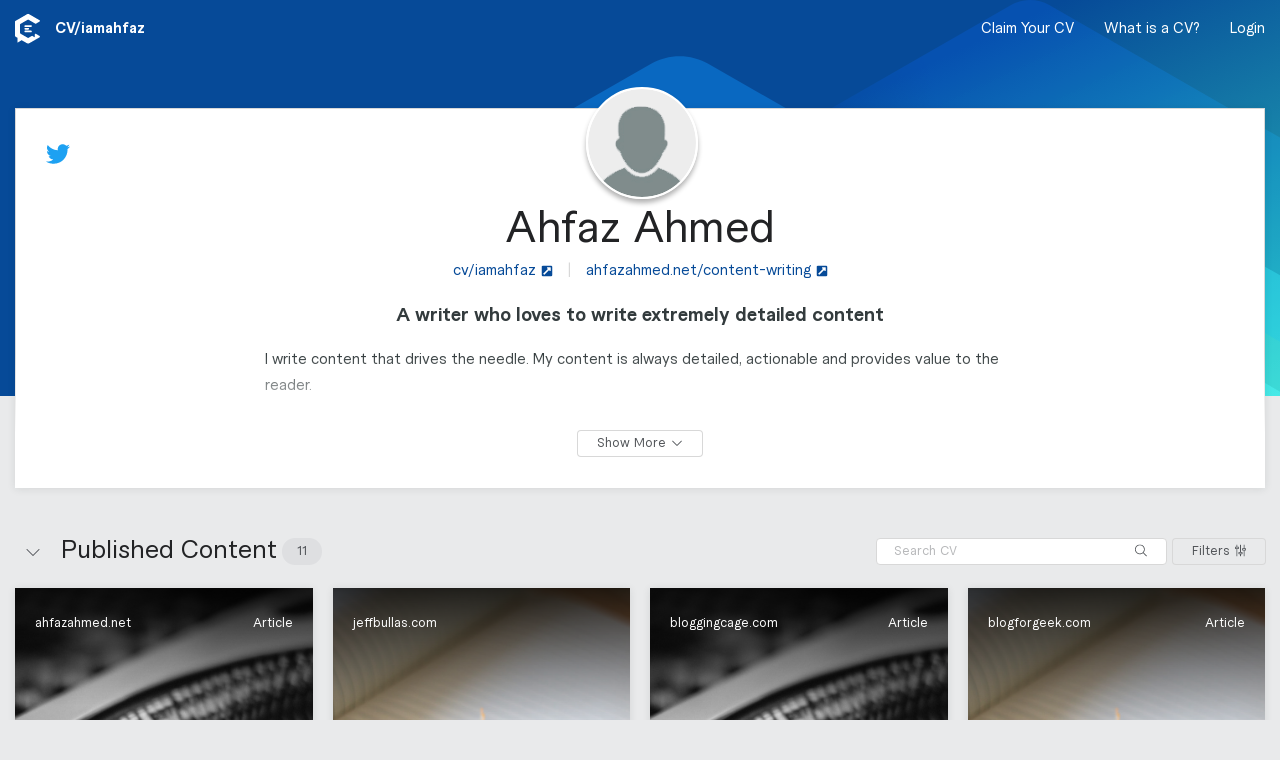

--- FILE ---
content_type: text/html; charset=utf-8
request_url: https://clearvoice.com/cv/iamahfaz
body_size: 12256
content:
<!DOCTYPE html>
<html lang="en">
  <head>
    <meta charset="utf-8">
    <meta name="viewport" content="width=device-width, initial-scale=1.0">
    <link rel="preconnect" href="https://clearvoice.imgix.net">
    <title>Ahfaz Ahmed’s CV | ClearVoice Content Portfolio</title>
<meta name="description" content="See the CV for Ahfaz Ahmed, a writer who has produced content for jeffbullas.com, relevance.com, and bloggingcage.com. Connect with Ahfaz Ahmed on ClearVoice.">
<link rel="canonical" href="https://clearvoice.com/cv/iamahfaz">
<meta name="twitter:card" content="summary">
<meta name="twitter:description" content="See the CV for Ahfaz Ahmed, a writer who has produced content for jeffbullas.com, relevance.com, and bloggingcage.com. Connect with Ahfaz Ahmed on ClearVoice.">
<meta name="twitter:image" content="https://d3glhswi2lfbei.cloudfront.net/avatars/user/usr_HdSLHr2WutFrmbsH/1487660108125-PSX_20170201_191218.jpg">
<meta name="twitter:site" content="@IamAhfaz">
<meta name="twitter:title" content="Ahfaz Ahmed is on ClearVoice. Are you?">
<meta name="twitter:url" content="https://clearvoice.com/cv/iamahfaz">
<meta property="og:description" content="See the CV for Ahfaz Ahmed, a writer who has produced content for jeffbullas.com, relevance.com, and bloggingcage.com. Connect with Ahfaz Ahmed on ClearVoice.">
<meta property="og:image" content="https://d3glhswi2lfbei.cloudfront.net/avatars/user/usr_HdSLHr2WutFrmbsH/1487660108125-PSX_20170201_191218.jpg">
<meta property="og:site_name" content="ClearVoice">
<meta property="og:title" content="Ahfaz Ahmed is on ClearVoice. Are you?">
<meta property="og:type" content="profile">
<meta property="og:url" content="https://clearvoice.com/cv/iamahfaz">
<meta name="robots" content="noindex">
    <base href="/"/>
        <link rel="shortcut icon" href="/webpack/assets/favicon.e4bdabad2e0f74db58e5.ico">
    <link rel="icon" sizes="16x16 32x32 64x64" href="/webpack/assets/favicon.e4bdabad2e0f74db58e5.ico">
    <link rel="icon" type="image/png" sizes="196x196" href="/webpack/assets/favicon-196.c8c6ecddd66e5b6f880d.png">
    <link rel="icon" type="image/png" sizes="160x160" href="/webpack/assets/favicon-160.e1beafd99b30647cc698.png">
    <link rel="icon" type="image/png" sizes="96x96" href="/webpack/assets/favicon-96.3d6517891e9c2af58d53.png">
    <link rel="icon" type="image/png" sizes="64x64" href="/webpack/assets/favicon-64.a87145a3943aa4f7ada4.png">
    <link rel="icon" type="image/png" sizes="32x32" href="/webpack/assets/favicon-32.4bea481989a52dd437de.png">
    <link rel="icon" type="image/png" sizes="16x16" href="/webpack/assets/favicon-16.59609c955a09a4e970e3.png">
    <link rel="apple-touch-icon" sizes="152x152" href="/webpack/assets/favicon-152.3479e337f2fe1eb6ff14.png">
    <link rel="apple-touch-icon" sizes="144x144" href="/webpack/assets/favicon-144.abc0045a13c8b1c59c0d.png">
    <link rel="apple-touch-icon" sizes="120x120" href="/webpack/assets/favicon-120.773d0c26fb4f8c167b66.png">
    <link rel="apple-touch-icon" sizes="114x114" href="/webpack/assets/favicon-114.82c3aab90c347c36bb00.png">
    <link rel="apple-touch-icon" sizes="76x76" href="/webpack/assets/favicon-76.6076cfbcb731295b4776.png">
    <link rel="apple-touch-icon" sizes="72x72" href="/webpack/assets/favicon-72.9843103145c2f1ff11a1.png">
    <link rel="apple-touch-icon" href="/webpack/assets/favicon-57.9eda0161de40fa209bfa.png">
    <meta name="msapplication-TileColor" content="#FFFFFF">
    <meta name="msapplication-TileImage" content="/webpack/assets/favicon-144.abc0045a13c8b1c59c0d.png">

    <script src="https://clearvoice.com/webpack/styles--portfolio.1aab8934863c3566015f.js"></script>
    <link rel="stylesheet" href="https://clearvoice.com/webpack/styles--portfolio.1aab8934863c3566015f.css" />
          <script type="text/javascript">
                window.analytics=window.analytics||[],window.analytics.methods=["addSourceMiddleware","addDestinationMiddleware","identify","group","track","page","pageview","alias","ready","on","once","off","trackLink","trackForm","trackClick","trackSubmit"],window.analytics.factory=function(t){return function(){var a=Array.prototype.slice.call(arguments);return a.unshift(t),window.analytics.push(a),window.analytics}};for(var i=0;i<window.analytics.methods.length;i++){var key=window.analytics.methods[i];window.analytics[key]=window.analytics.factory(key)}window.analytics.load=function(t){if(!document.getElementById("analytics-js")){var a=document.createElement("script");a.type="text/javascript",a.id="analytics-js",a.async=!0,a.src=("https:"===document.location.protocol?"https://":"http://")+"cdn.segment.com/analytics.js/v1/"+t+"/analytics.min.js";var n=document.getElementsByTagName("script")[0];n.parentNode.insertBefore(a,n)}},window.analytics.SNIPPET_VERSION="2.0.9";

        
        
        
      </script>

    <meta name="csrf-param" content="authenticity_token" />
<meta name="csrf-token" content="JJFMm1xvaHNg4wD3W5peXDG9NesMV-qLygKwwOb1SpEa-eOvbJg6GcYDRnGtlhnKTmy5GEpjFwTAGsTZF7tA7A" />
    <script>
      window.RailsStaticConfig = {
        AccountUser: {
          compatible_roles: {
            editor: ["editor", "strategist", "owner"],
            strategist: ["strategist", "owner"],
            owner: ["owner"],
            writer: ["writer", "editor", "strategist", "owner"]
          }
        },
        AppVersion: 'v25.10.21a',
        Environment: 'production',
        Google: {
          placesApiKey: 'AIzaSyBMCVydRou2EoqTGhhppAuI4i53s7alQH4'
        },
        HubSpot: {
          portalId: '517057',
          mpOnboardingFormId: '8f0f8eb9-d738-4bc7-94c9-ca2368f455f1',
        },
        Imgix: {
          token: 'PHYpQ5ZI',
          domain: 'clearvoice.imgix.net'
        },
        Segment: {
          key: 'BcPRmTZNNR'
        },
      }
    </script>
  </head>

  <body>
    

  <script type="application/json" id="js-react-on-rails-context">{"railsEnv":"production","inMailer":false,"i18nLocale":"en","i18nDefaultLocale":"en","rorVersion":"14.0.1","rorPro":false,"href":"https://clearvoice.com/cv/iamahfaz","location":"/cv/iamahfaz","scheme":"https","host":"clearvoice.com","port":null,"pathname":"/cv/iamahfaz","search":null,"httpAcceptLanguage":null,"serverSide":false}</script>
<div id="PortfolioApp-react-component-3480803c-ea76-4e41-a7e4-d34a6f25ecaa"><div class="PortfolioApp-module_main-3rnbO"><div class="PortfolioBackground-module_main-2cR7Z PortfolioBackground-module_defaultImage-vAE_X"></div><nav class="flex-jcsb HeaderNavContainer-module_main-12Yyo flex flex-aic HeaderNavContainer-module_transparent-1Jhjl"><div class="navStyles-module_navSection-9-qFd minw0"><div class="navStyles-module_navItem-3qqUU minw0"><a class="flex" href="https://www.clearvoice.com" title="clearvoice.com"><svg height="1em" width="25" xmlns="http://www.w3.org/2000/svg" class="navStyles-module_navLogo-rP5uQ icon-module_baseline-1z4nE"><g fill="none" fill-rule="evenodd"><path d="M21.0018653 20.1534715c-.2155959-.1243523-.4810881-.1243523-.6965285.0001554-.2754404.1590156-.5515026.3184975-.5515026.3184975-.0418135.0248704-.067772.0696373-.067772.1184455v2.6190156c0 .1688083-.1851296.272487-.3290674.1841969l-2.1927979-1.343627c-.0424352-.0261139-.0954404-.0268912-.1388083-.0027979l-3.5575648 2.0539897c-.2152849.1243523-.4806217.1243523-.6960621 0l-7.38279797-4.2624871c-.19119171-.1103627-.30901554-.314456-.30901554-.5351813v-8.5248187c0-.2487047.13274611-.478601.34803108-.6029534l7.34378243-4.23994815c.2154404-.12435233.4807772-.12435233.6960621 0l6.8378239 3.94787565c.2154404.1243523.4807772.1243523.696373 0l3.5309845-2.03875648c.5336269-.3080829.5336269-1.07829016 0-1.3865285L13.6632124.18295337c-.3362176-.19414508-.7504663-.19414508-1.0866839 0L.54326425 7.13036269C.20704663 7.32435233 0 7.68310881 0 8.07124352V22.0111399c0 .3581347.19010363.6887565.49865285.8696891.00202073.0012435 1.79549223 1.0370985 1.79549223 1.0370985.06823834.0404145.11036269.1136269.11036269.1932124l.00031088 4.3627461c0 .2365803.25927461.3819171.46103627.2581865l3.65409327-2.2391191c.06917098-.0424353.15575129-.0438342.22663212-.0043524l5.82994819 3.3659068c.3362176.1939896.7504663.1939896 1.0866839 0l10.8697928-6.2757513c.5336269-.3080829.5336269-1.0784456 0-1.3865285l-3.5311399-2.0387565" fill="#FFF"></path><path d="M10.3041451 11.482228h5.5960103c.5151296 0 .932798.3959067.932798.8841451 0 .4882383-.4176684.884145-.932798.884145h-5.5960103c-.51512956 0-.93279795-.3959067-.93279795-.884145 0-.4882384.41766839-.8841451.93279795-.8841451zm.0108808 2.6524352h2.8310363c.5211917 0 .9436787.3957513.9436787.8841451 0 .4882383-.422487.8839896-.9436787.8839896h-2.8310363c-.5211917 0-.94367875-.3957513-.94367875-.8839896 0-.4883938.42248705-.8841451.94367875-.8841451zm-.94367875 3.5364249c0-.4882384.41766839-.8841451.93279795-.8841451h5.5960103c.5151296 0 .932798.3959067.932798.8841451 0 .4882383-.4176684.8841451-.932798.8841451h-5.5960103c-.51512956 0-.93279795-.3959068-.93279795-.8841451z" fill="#FFFFFE"></path></g></svg></a><span class="PortfolioHeaderNav-module_url-27NGF flex flex-aic" walkthrough-id="handleEdit">CV/<span>iamahfaz</span></span></div></div><div class="PortfolioHeaderNav-module_navSection-3ctzL navStyles-module_navSection-9-qFd"><div class="PortfolioHeaderNav-module_desktopMenu-R_aJj"><a class="navStyles-module_navItem-3qqUU PortfolioHeaderNav-module_link-38j4y" href="/signup">Claim Your CV</a><button class="navStyles-module_navItem-3qqUU PortfolioHeaderNav-module_link-38j4y" type="button">What is a CV?</button><a class="navStyles-module_navItem-3qqUU PortfolioHeaderNav-module_link-38j4y" href="/login">Login</a></div><div class="PortfolioHeaderNav-module_mobileMenu-3jKcS navStyles-module_navItem-3qqUU"><span class="PortfolioHeaderNav-module_link-38j4y"><svg viewBox="0 0 448 512" xmlns="http://www.w3.org/2000/svg" class="PortfolioHeaderNav-module_mobileMenuIcon-wecP5" height="1em"><path d="M0 80c0-8.8 7.2-16 16-16H432c8.8 0 16 7.2 16 16s-7.2 16-16 16H16C7.2 96 0 88.8 0 80zM0 240c0-8.8 7.2-16 16-16H432c8.8 0 16 7.2 16 16s-7.2 16-16 16H16c-8.8 0-16-7.2-16-16zM448 400c0 8.8-7.2 16-16 16H16c-8.8 0-16-7.2-16-16s7.2-16 16-16H432c8.8 0 16 7.2 16 16z"></path></svg></span></div></div></nav><div class="NotificationContainer-module_main-wrfP4 flex-col flex-aic"></div><div class="PortfolioApp-module_content-2SJVq"><div class="PortfolioUserDetails-module_main-1ysiX"><div class="Card-module_main-1AsMC Card-module_column-l-69q Card-module_noPadding-2l319"><div class="PortfolioUserDetails-module_innerCard-2Bjc5"><div class="PortfolioUserDetails-module_avatarContainer-1ANi1"><div walkthrough-id="portfolioAvatar"><div class="UserAvatar-module_main-2A5xu UserAvatar-module_xx-large-_GIUW"><div class="OnlineAvatar-module_main-2T1vz UserAvatar-module_avatar-mbL8D OnlineAvatar-module_portfolioBorder-2vpwL OnlineAvatar-module_xx-large-2uO8G"><div class="OnlineAvatar-module_avatarWrapper-3LTv2"><div class="Avatar-module_main-1ZN3O Avatar-module_xx-large-2XeWK"><div class="Avatar-module_inner-1sEmL"><img class="Avatar-module_image-WA6Bw" src="" alt=""/></div></div></div></div></div></div></div><div class="PortfolioUserDetails-module_header-1mN8E"><div class="PortfolioUserDetails-module_headerContent-21SUo"><a aria-label="Ahfaz Ahmed on Twitter" class="PortfolioUserSocial-module_socialLink-2nqPB" href="https://twitter.com/@IamAhfaz" id="socialLink_twitter" target="_blank"><svg viewBox="0 0 512 512" xmlns="http://www.w3.org/2000/svg" class="PortfolioUserSocial-module_twitter-2OOLS" height="1em"><path d="M459.37 151.716c.325 4.548.325 9.097.325 13.645 0 138.72-105.583 298.558-298.558 298.558-59.452 0-114.68-17.219-161.137-47.106 8.447.974 16.568 1.299 25.34 1.299 49.055 0 94.213-16.568 130.274-44.832-46.132-.975-84.792-31.188-98.112-72.772 6.498.974 12.995 1.624 19.818 1.624 9.421 0 18.843-1.3 27.614-3.573-48.081-9.747-84.143-51.98-84.143-102.985v-1.299c13.969 7.797 30.214 12.67 47.431 13.319-28.264-18.843-46.781-51.005-46.781-87.391 0-19.492 5.197-37.36 14.294-52.954 51.655 63.675 129.3 105.258 216.365 109.807-1.624-7.797-2.599-15.918-2.599-24.04 0-57.828 46.782-104.934 104.934-104.934 30.213 0 57.502 12.67 76.67 33.137 23.715-4.548 46.456-13.32 66.599-25.34-7.798 24.366-24.366 44.833-46.132 57.827 21.117-2.273 41.584-8.122 60.426-16.243-14.292 20.791-32.161 39.308-52.628 54.253z"></path></svg></a></div><div class="PortfolioUserDetails-module_headerContent-21SUo"></div></div><div class="PortfolioUserDetails-module_detailsContainer-174VY"><div class="PortfolioUserDetails-module_details-kuXvQ"><h1 class="PortfolioUserDetails-module_name-1NTJD">Ahfaz Ahmed</h1><div class="PortfolioUserDetails-module_urls-1IQeS"><div class="PortfolioUserDetails-module_link-334qc"><a class="UrlLink-module_link-3Dz50 UrlLink-module_largeText-2MHnU" href="cv/iamahfaz" id="profileURL" target="_blank"><span class="UrlLink-module_displayText-1KNOs">cv/iamahfaz</span><svg viewBox="0 0 448 512" xmlns="http://www.w3.org/2000/svg" class="UrlLink-module_linkIcon-292zI" height="1em"><path d="M448 80v352c0 26.51-21.49 48-48 48H48c-26.51 0-48-21.49-48-48V80c0-26.51 21.49-48 48-48h352c26.51 0 48 21.49 48 48zm-88 16H248.029c-21.313 0-32.08 25.861-16.971 40.971l31.984 31.987L67.515 364.485c-4.686 4.686-4.686 12.284 0 16.971l31.029 31.029c4.687 4.686 12.285 4.686 16.971 0l195.526-195.526 31.988 31.991C358.058 263.977 384 253.425 384 231.979V120c0-13.255-10.745-24-24-24z"></path></svg></a></div><div class="PortfolioUserDetails-module_link-334qc"><span class="PortfolioUserDetails-module_divider-2wrou">|</span><a class="UrlLink-module_link-3Dz50 UrlLink-module_largeText-2MHnU" href="https://www.ahfazahmed.net/content-writing/" id="personalWebsite" target="_blank"><span class="UrlLink-module_displayText-1KNOs">ahfazahmed.net/content-writing</span><svg viewBox="0 0 448 512" xmlns="http://www.w3.org/2000/svg" class="UrlLink-module_linkIcon-292zI" height="1em"><path d="M448 80v352c0 26.51-21.49 48-48 48H48c-26.51 0-48-21.49-48-48V80c0-26.51 21.49-48 48-48h352c26.51 0 48 21.49 48 48zm-88 16H248.029c-21.313 0-32.08 25.861-16.971 40.971l31.984 31.987L67.515 364.485c-4.686 4.686-4.686 12.284 0 16.971l31.029 31.029c4.687 4.686 12.285 4.686 16.971 0l195.526-195.526 31.988 31.991C358.058 263.977 384 253.425 384 231.979V120c0-13.255-10.745-24-24-24z"></path></svg></a></div></div><p class="PortfolioUserDetails-module_tagline-2_71B" walkthrough-id="tagLine">A writer who loves to write extremely detailed content</p><section class="PortfolioUserDetails-module_additionalDetailsWrapper-3kZtg"><div class="PortfolioUserDetails-module_additionalDetails-NrH6f"><div class="PortfolioUserDetails-module_bio-3og9I PortfolioUserDetails-module_detailsContent-2zguL">I write content that drives the needle. My content is always detailed, actionable and provides value to the reader.</div><div><div class="PortfolioUserDetails-module_detailsHeading-TJ1Av">Categories</div><div class="PortfolioUserDetails-module_categorySection-18sy2"><span class="PortfolioUserDetails-module_pendingClaim-1ZEou">N/A</span></div></div><div><div class="PortfolioUserDetails-module_detailsHeading-TJ1Av">Content Types</div><div class="PortfolioUserDetails-module_detailsContent-2zguL PortfolioUserDetails-module_pendingClaim-1ZEou">N/A</div></div><div><div class="PortfolioUserDetails-module_detailsHeading-TJ1Av">More Information</div><div class="PortfolioUserDetails-module_detailsContent-2zguL PortfolioUserDetails-module_pendingClaim-1ZEou"></div></div><div><div class="PortfolioUserDetails-module_detailsContent-2zguL"><span class="PortfolioUserDetails-module_iconText-11Msl"><svg viewBox="0 0 384 512" xmlns="http://www.w3.org/2000/svg" class="PortfolioUserDetails-module_detailsIcon-nkoqL" height="1em"><path d="M172.268 501.67C26.97 291.031 0 269.413 0 192 0 85.961 85.961 0 192 0s192 85.961 192 192c0 77.413-26.97 99.031-172.268 309.67-9.535 13.774-29.93 13.773-39.464 0zM192 272c44.183 0 80-35.817 80-80s-35.817-80-80-80-80 35.817-80 80 35.817 80 80 80z"></path></svg><span class="PortfolioUserDetails-module_pendingClaim-1ZEou">Location</span></span><span class="PortfolioUserDetails-module_divider-2wrou">|</span><span class="PortfolioUserDetails-module_iconText-11Msl"><svg viewBox="0 0 512 512" xmlns="http://www.w3.org/2000/svg" class="PortfolioUserDetails-module_detailsIcon-nkoqL" height="1em"><path d="M512 240c0 114.9-114.6 208-256 208c-37.1 0-72.3-6.4-104.1-17.9c-11.9 8.7-31.3 20.6-54.3 30.6C73.6 471.1 44.7 480 16 480c-6.5 0-12.3-3.9-14.8-9.9c-2.5-6-1.1-12.8 3.4-17.4l0 0 0 0 0 0 0 0 .3-.3c.3-.3 .7-.7 1.3-1.4c1.1-1.2 2.8-3.1 4.9-5.7c4.1-5 9.6-12.4 15.2-21.6c10-16.6 19.5-38.4 21.4-62.9C17.7 326.8 0 285.1 0 240C0 125.1 114.6 32 256 32s256 93.1 256 208z"></path></svg><span class="PortfolioUserDetails-module_pendingClaim-1ZEou">Languages</span></span></div></div><div><div class="PortfolioUserDetails-module_detailsHeading-TJ1Av">Publications</div></div></div></section><div class="PortfolioUserDetails-module_buttonContainer-2lKOu"><button class="Button-module_main-27MbB Button-module_outline-2T6mL Button-module_small-2vNAm"><span class="Button-module_buttonLabel-3TpUC">Show More</span><span><svg viewBox="0 0 512 512" xmlns="http://www.w3.org/2000/svg" class="Button-module_buttonIcon-3UiRn Button-module_iconRight-orSqF icon-module_baseline-1z4nE" height="1em"><path d="M267.3 395.3c-6.2 6.2-16.4 6.2-22.6 0l-192-192c-6.2-6.2-6.2-16.4 0-22.6s16.4-6.2 22.6 0L256 361.4 436.7 180.7c6.2-6.2 16.4-6.2 22.6 0s6.2 16.4 0 22.6l-192 192z"></path></svg></span></button></div></div></div></div></div></div><div><section class="ContentGroup-module_main-1qEBw"><header class="ContentGroupHeader-module_main-2BTJ4 flex" walkthrough-id="contentHeader"><div class="ContentGroupHeader-module_spacing-TQkD7 flex flex-aic grow-1 pointer ContentGroupHeader-module_controls-2cYRe"><form class="SearchInput-module_main-3mhLg SearchInput-module_subtleMain-1TVnD"><input class="SearchInput-module_input-BbcZd SearchInput-module_subtleInput-3jDPZ" placeholder="Search CV" type="search" value=""/><div class="SearchInput-module_searchButtonPosition-SbJCT"><button class="Button-module_main-27MbB Button-module_naked-3nQEa Button-module_small-2vNAm" aria-label="Search" type="submit"><span class="Button-module_buttonLabel-3TpUC"><svg viewBox="0 0 512 512" xmlns="http://www.w3.org/2000/svg" class="icon-module_baseline-1z4nE" height="1em"><path d="M508.5 481.6l-129-129c-2.3-2.3-5.3-3.5-8.5-3.5h-10.3C395 312 416 262.5 416 208 416 93.1 322.9 0 208 0S0 93.1 0 208s93.1 208 208 208c54.5 0 104-21 141.1-55.2V371c0 3.2 1.3 6.2 3.5 8.5l129 129c4.7 4.7 12.3 4.7 17 0l9.9-9.9c4.7-4.7 4.7-12.3 0-17zM208 384c-97.3 0-176-78.7-176-176S110.7 32 208 32s176 78.7 176 176-78.7 176-176 176z"></path></svg></span></button></div></form><div><button class="Button-module_main-27MbB Button-module_outline-2T6mL Button-module_small-2vNAm"><span class="Button-module_buttonLabel-3TpUC"><span></span>Filters</span><span><svg viewBox="0 0 448 512" xmlns="http://www.w3.org/2000/svg" class="Button-module_buttonIcon-3UiRn Button-module_iconRight-orSqF icon-module_baseline-1z4nE" height="1em"><path d="M160 168v-48c0-13.3-10.7-24-24-24H96V8c0-4.4-3.6-8-8-8H72c-4.4 0-8 3.6-8 8v88H24c-13.3 0-24 10.7-24 24v48c0 13.3 10.7 24 24 24h40v312c0 4.4 3.6 8 8 8h16c4.4 0 8-3.6 8-8V192h40c13.3 0 24-10.7 24-24zm-32-8H32v-32h96v32zm152 160h-40V8c0-4.4-3.6-8-8-8h-16c-4.4 0-8 3.6-8 8v312h-40c-13.3 0-24 10.7-24 24v48c0 13.3 10.7 24 24 24h40v88c0 4.4 3.6 8 8 8h16c4.4 0 8-3.6 8-8v-88h40c13.3 0 24-10.7 24-24v-48c0-13.3-10.7-24-24-24zm-8 64h-96v-32h96v32zm152-224h-40V8c0-4.4-3.6-8-8-8h-16c-4.4 0-8 3.6-8 8v152h-40c-13.3 0-24 10.7-24 24v48c0 13.3 10.7 24 24 24h40v248c0 4.4 3.6 8 8 8h16c4.4 0 8-3.6 8-8V256h40c13.3 0 24-10.7 24-24v-48c0-13.3-10.7-24-24-24zm-8 64h-96v-32h96v32z"></path></svg></span></button></div></div><div class="ContentGroupHeader-module_nameContainer-18t-g ContentGroupHeader-module_spacing-TQkD7 flex flex-aic grow-1 pointer"><span class="flex flex-aic"><button class="Button-module_main-27MbB ContentGroupHeader-module_openButton-kktKl Button-module_naked-3nQEa Button-module_round-22knM" title="Close section"><span class="Button-module_buttonLabel-3TpUC"><svg viewBox="0 0 512 512" xmlns="http://www.w3.org/2000/svg" class="ContentGroupHeader-module_openIcon-28ODG ContentGroupHeader-module_open-3a_9q icon-module_baseline-1z4nE" height="1em"><path d="M244.7 116.7c6.2-6.2 16.4-6.2 22.6 0l192 192c6.2 6.2 6.2 16.4 0 22.6s-16.4 6.2-22.6 0L256 150.6 75.3 331.3c-6.2 6.2-16.4 6.2-22.6 0s-6.2-16.4 0-22.6l192-192z"></path></svg></span></button><h2 class="ContentGroupHeader-module_name-1-QrK">Published Content</h2></span><span class="Badge-module_main-1gdOC">11</span></div></header><div class="ContentGroup-module_content-1N42s grid-bp10 grid-bp10--full grid-bp10--equal grid-bp30 grid-bp30--2 grid-bp30--equal grid-bp40 grid-bp40--3 grid-bp40--equal grid-bp50 grid-bp50--4 grid-bp50--equal ContentGroup-module_open-20nYo"><div class="grid-item ContentPieceGridItem-module_main-2LoI-"></div><div class="grid-item ContentPieceGridItem-module_main-2LoI-"></div><div class="grid-item ContentPieceGridItem-module_main-2LoI-"></div><div class="grid-item ContentPieceGridItem-module_main-2LoI-"></div><div class="grid-item ContentPieceGridItem-module_main-2LoI-"></div><div class="grid-item ContentPieceGridItem-module_main-2LoI-"></div><div class="grid-item ContentPieceGridItem-module_main-2LoI-"></div><div class="grid-item ContentPieceGridItem-module_main-2LoI-"></div><div class="grid-item ContentPieceGridItem-module_main-2LoI-"></div><div class="grid-item ContentPieceGridItem-module_main-2LoI-"></div><div class="grid-item ContentPieceGridItem-module_main-2LoI-"></div></div></section></div></div></div></div>
      <script type="application/json" class="js-react-on-rails-component" data-component-name="PortfolioApp" data-dom-id="PortfolioApp-react-component-3480803c-ea76-4e41-a7e4-d34a6f25ecaa">{"contentGroups":[{"object":"content_group","id":5806,"name":"Published Content","contentPieceCount":11,"position":0}],"contentPieces":[{"object":"content_piece","id":"wpo_qjDY0EeP1wz3KMkc","contentTypeId":1,"diffbotStatus":"success","description":null,"document":null,"documentUrl":null,"engagement":{"facebookLikes":null,"facebookShares":0,"facebookComments":null,"tweets":null,"googlePlusOnes":0,"pinterestPins":0,"linkedinShares":0,"total":0,"updatedAt":1611736964},"featured":true,"leadImage":"https://clearvoice-media.s3.amazonaws.com/portfolios/usr_HdSLHr2WutFrmbsH/posts/wpo_qjDY0EeP1wz3KMkc/WordPress-Plugins.png%3Fzoom%3D2%26resize%3D223%252C137%26ssl%3D1/9f4ddc5330699890c97c6bcd2af29388.png","leadImageUrl":"https://clearvoice-media.s3.amazonaws.com/portfolios/usr_HdSLHr2WutFrmbsH/posts/wpo_qjDY0EeP1wz3KMkc/WordPress-Plugins.png%3Fzoom%3D2%26resize%3D223%252C137%26ssl%3D1/9f4ddc5330699890c97c6bcd2af29388.png","mediaType":"html","publishedAt":null,"title":"The Best \u0026 Biggest List of WordPress Plugins On The Web","url":"https://www.ahfazahmed.net/wordpress-plugins/","contentGroupId":5806,"voicegraphStatus":"indexed","domain":"ahfazahmed.net","hasContent":true,"contentGroup":{"object":"content_group","id":5806,"name":"Published Content"},"contentRoleId":null,"siteId":"13872596554872333650","site":{"object":"site","id":1280,"createdAt":"2017-02-21T06:57:32.000Z","domain":"www.ahfazahmed.net","normalizedDomain":"ahfazahmed.net"},"categoryIds":[]},{"object":"content_piece","id":"wpo_U9FnUY8fpQ4FxJUG","contentTypeId":null,"diffbotStatus":"success","description":null,"document":null,"documentUrl":null,"engagement":{"facebookLikes":null,"facebookShares":57,"facebookComments":null,"tweets":null,"googlePlusOnes":0,"pinterestPins":3,"linkedinShares":0,"total":3,"updatedAt":1608312660},"featured":false,"leadImage":"https://clearvoice-media.s3.amazonaws.com/portfolios/usr_HdSLHr2WutFrmbsH/posts/wpo_U9FnUY8fpQ4FxJUG/7-Tools-Every-Digital-Entrepreneur-Must-Use.jpg/502f3d19dcac541cff4aecfdb772e34d.jpg","leadImageUrl":"https://clearvoice-media.s3.amazonaws.com/portfolios/usr_HdSLHr2WutFrmbsH/posts/wpo_U9FnUY8fpQ4FxJUG/7-Tools-Every-Digital-Entrepreneur-Must-Use.jpg/502f3d19dcac541cff4aecfdb772e34d.jpg","mediaType":"html","publishedAt":"2018-02-13T00:00:00.000Z","title":"7 Tools Every Digital Entrepreneur Must Use","url":"http://www.jeffbullas.com/7-tools-every-digital-entrepreneur-must-use/","contentGroupId":5806,"voicegraphStatus":"indexed","domain":"jeffbullas.com","hasContent":true,"contentGroup":{"object":"content_group","id":5806,"name":"Published Content"},"contentRoleId":null,"siteId":"3859507415496962108","site":{"object":"site","id":61,"createdAt":"2014-06-28T18:35:07.000Z","domain":"www.jeffbullas.com","normalizedDomain":"jeffbullas.com"},"categoryIds":[]},{"object":"content_piece","id":"wpo_XAJSpl81XudPOYKO","contentTypeId":1,"diffbotStatus":"success","description":null,"document":null,"documentUrl":null,"engagement":{"facebookLikes":null,"facebookShares":5,"facebookComments":null,"tweets":null,"googlePlusOnes":0,"pinterestPins":2,"linkedinShares":0,"total":7,"updatedAt":1595031544},"featured":false,"leadImage":"https://clearvoice-media.s3.amazonaws.com/portfolios/usr_HdSLHr2WutFrmbsH/posts/wpo_XAJSpl81XudPOYKO/dying-blog-compressed.jpg/3d6f2c2b03af82277460d807a46db28c.jpg","leadImageUrl":"https://clearvoice-media.s3.amazonaws.com/portfolios/usr_HdSLHr2WutFrmbsH/posts/wpo_XAJSpl81XudPOYKO/dying-blog-compressed.jpg/3d6f2c2b03af82277460d807a46db28c.jpg","mediaType":"html","publishedAt":"2017-02-19T00:00:00.000Z","title":"Back From The Dead: How To Revive Your Dying Blog","url":"http://www.bloggingcage.com/revive-dying-blog/","contentGroupId":5806,"voicegraphStatus":"indexed","domain":"bloggingcage.com","hasContent":true,"contentGroup":{"object":"content_group","id":5806,"name":"Published Content"},"contentRoleId":null,"siteId":"18378867101576517778","site":{"object":"site","id":640,"createdAt":"2014-11-10T17:05:08.000Z","domain":"www.bloggingcage.com","normalizedDomain":"bloggingcage.com"},"categoryIds":[]},{"object":"content_piece","id":"wpo_L5zo4NMrqlXzEPel","contentTypeId":1,"diffbotStatus":"success","description":null,"document":null,"documentUrl":null,"engagement":{"facebookLikes":null,"facebookShares":44,"facebookComments":null,"tweets":null,"googlePlusOnes":0,"pinterestPins":0,"linkedinShares":0,"total":0,"updatedAt":1612123171},"featured":false,"leadImage":"https://clearvoice-media.s3.amazonaws.com/portfolios/usr_HdSLHr2WutFrmbsH/posts/wpo_L5zo4NMrqlXzEPel/seo-statistics.png/2ba6130b66b2bfe54344dc57f6abc539.png","leadImageUrl":"https://clearvoice-media.s3.amazonaws.com/portfolios/usr_HdSLHr2WutFrmbsH/posts/wpo_L5zo4NMrqlXzEPel/seo-statistics.png/2ba6130b66b2bfe54344dc57f6abc539.png","mediaType":"html","publishedAt":"2017-02-18T14:17:35.000Z","title":"SEO Stats 2017 Infographic","url":"http://www.blogforgeek.com/seo-statistics/","contentGroupId":5806,"voicegraphStatus":"indexed","domain":"blogforgeek.com","hasContent":true,"contentGroup":{"object":"content_group","id":5806,"name":"Published Content"},"contentRoleId":null,"siteId":"2843774221816056458","site":{"object":"site","id":1290,"createdAt":"2017-02-28T06:58:13.000Z","domain":"www.blogforgeek.com","normalizedDomain":"blogforgeek.com"},"categoryIds":[]},{"object":"content_piece","id":"wpo_dg3LjETQXnBbbMJr","contentTypeId":1,"diffbotStatus":"success","description":null,"document":null,"documentUrl":null,"engagement":{"facebookLikes":null,"facebookShares":74,"facebookComments":null,"tweets":null,"googlePlusOnes":0,"pinterestPins":91,"linkedinShares":0,"total":165,"updatedAt":1602828307},"featured":false,"leadImage":"https://clearvoice-media.s3.amazonaws.com/portfolios/usr_HdSLHr2WutFrmbsH/posts/wpo_dg3LjETQXnBbbMJr/13-headlines-G.png/f39ae475a08daecfbc17f9aadfb7fc3e.png","leadImageUrl":"https://clearvoice-media.s3.amazonaws.com/portfolios/usr_HdSLHr2WutFrmbsH/posts/wpo_dg3LjETQXnBbbMJr/13-headlines-G.png/f39ae475a08daecfbc17f9aadfb7fc3e.png","mediaType":"html","publishedAt":"2016-12-19T06:15:21.000Z","title":"13 Tips That Will Stop You from Writing Headlines That Suck","url":"http://www.successfulblogging.com/writing-headlines/","contentGroupId":5806,"voicegraphStatus":"indexed","domain":"successfulblogging.com","hasContent":true,"contentGroup":{"object":"content_group","id":5806,"name":"Published Content"},"contentRoleId":null,"siteId":"15396407522776030903","site":{"object":"site","id":3802,"createdAt":"2017-05-25T22:28:16.000Z","domain":"www.successfulblogging.com","normalizedDomain":"successfulblogging.com"},"categoryIds":[]},{"object":"content_piece","id":"wpo_UaDv01kg3ATzz3GK","contentTypeId":1,"diffbotStatus":"success","description":null,"document":null,"documentUrl":null,"engagement":{"facebookLikes":0,"facebookShares":1,"facebookComments":0,"tweets":null,"googlePlusOnes":0,"pinterestPins":1,"linkedinShares":0,"total":2,"updatedAt":1599150824},"featured":false,"leadImage":"https://clearvoice-media.s3.amazonaws.com/portfolios/usr_HdSLHr2WutFrmbsH/posts/wpo_UaDv01kg3ATzz3GK/construction-work-carpenter-tools.jpg/a253bd09231ede18a121424c1fc7833c.jpg","leadImageUrl":"https://clearvoice-media.s3.amazonaws.com/portfolios/usr_HdSLHr2WutFrmbsH/posts/wpo_UaDv01kg3ATzz3GK/construction-work-carpenter-tools.jpg/a253bd09231ede18a121424c1fc7833c.jpg","mediaType":"html","publishedAt":"2016-08-01T06:30:27.000Z","title":"10 Google+ Tools for Smarter Marketing","url":"http://relevance.com/10-google-tools-for-smarter-marketing/","contentGroupId":5806,"voicegraphStatus":"indexed","domain":"relevance.com","hasContent":true,"contentGroup":{"object":"content_group","id":5806,"name":"Published Content"},"contentRoleId":null,"siteId":"11419026428148764740","site":{"object":"site","id":90,"createdAt":"2014-07-03T00:21:06.000Z","domain":"relevance.com","normalizedDomain":"relevance.com"},"categoryIds":[]},{"object":"content_piece","id":"wpo_GTdqdznL5H3VRJsB","contentTypeId":1,"diffbotStatus":"success","description":null,"document":null,"documentUrl":null,"engagement":{"facebookLikes":null,"facebookShares":1,"facebookComments":null,"tweets":null,"googlePlusOnes":0,"pinterestPins":0,"linkedinShares":0,"total":1,"updatedAt":1595970292},"featured":false,"leadImage":"https://www.ahfazahmed.net/wp-content/uploads/2016/06/Quora-Marketing.jpg","leadImageUrl":"https://www.ahfazahmed.net/wp-content/uploads/2016/06/Quora-Marketing.jpg","mediaType":"html","publishedAt":"2016-07-01T02:00:47.000Z","title":"The Most Bad Ass Guide To Quora Marketing","url":"https://www.ahfazahmed.net/quora-marketing-guide/","contentGroupId":5806,"voicegraphStatus":"indexed","domain":"ahfazahmed.net","hasContent":true,"contentGroup":{"object":"content_group","id":5806,"name":"Published Content"},"contentRoleId":null,"siteId":"13872596554872333650","site":{"object":"site","id":1280,"createdAt":"2017-02-21T06:57:32.000Z","domain":"www.ahfazahmed.net","normalizedDomain":"ahfazahmed.net"},"categoryIds":[]},{"object":"content_piece","id":"wpo_sqZCENnHOpWOiHWz","contentTypeId":1,"diffbotStatus":"not_found","description":null,"document":null,"documentUrl":null,"engagement":{"facebookLikes":null,"facebookShares":14,"facebookComments":null,"tweets":null,"googlePlusOnes":0,"pinterestPins":0,"linkedinShares":0,"total":0,"updatedAt":1611742323},"featured":false,"leadImage":"http://openr.co/blog/wp-content/uploads/2016/06/26617705603_a52fc023d2_k.jpg","leadImageUrl":"http://openr.co/blog/wp-content/uploads/2016/06/26617705603_a52fc023d2_k.jpg","mediaType":"html","publishedAt":"2016-06-15T14:45:08.000Z","title":"10 Best Social Media Plugins for WordPress","url":"http://openr.co/blog/2016/06/15/10-best-social-media-plugins-for-wordpress/","contentGroupId":5806,"voicegraphStatus":"indexed","domain":"openr.co","hasContent":false,"contentGroup":{"object":"content_group","id":5806,"name":"Published Content"},"contentRoleId":null,"siteId":"6307326393102606328","site":{"object":"site","id":4508,"createdAt":"2017-05-28T20:25:15.000Z","domain":"openr.co","normalizedDomain":"openr.co"},"categoryIds":[]},{"object":"content_piece","id":"wpo_LyChgyQDwGMwLmGJ","contentTypeId":1,"diffbotStatus":"success","description":null,"document":null,"documentUrl":null,"engagement":{"facebookLikes":null,"facebookShares":37,"facebookComments":null,"tweets":null,"googlePlusOnes":0,"pinterestPins":1,"linkedinShares":0,"total":1,"updatedAt":1611760000},"featured":false,"leadImage":"https://clearvoice-media.s3.amazonaws.com/portfolios/usr_HdSLHr2WutFrmbsH/posts/wpo_LyChgyQDwGMwLmGJ/twitter-traffic-blog-header.png/3c622cc934d668f8a6cf6341701ca424.png","leadImageUrl":"https://clearvoice-media.s3.amazonaws.com/portfolios/usr_HdSLHr2WutFrmbsH/posts/wpo_LyChgyQDwGMwLmGJ/twitter-traffic-blog-header.png/3c622cc934d668f8a6cf6341701ca424.png","mediaType":"html","publishedAt":"2016-05-30T00:00:00.000Z","title":"6 Essential Twitter Advertising Tips To Drive Traffic To Your Site","url":"https://venngage.com/blog/6-essential-tip-to-increase-twitter-traffic/","contentGroupId":5806,"voicegraphStatus":"indexed","domain":"venngage.com","hasContent":true,"contentGroup":{"object":"content_group","id":5806,"name":"Published Content"},"contentRoleId":null,"siteId":"11816176443567478401","site":{"object":"site","id":4509,"createdAt":"2017-05-28T20:25:15.000Z","domain":"venngage.com","normalizedDomain":"venngage.com"},"categoryIds":[]},{"object":"content_piece","id":"wpo_XroBQb1FowKJFUHP","contentTypeId":1,"diffbotStatus":"failed","description":null,"document":null,"documentUrl":null,"engagement":{"facebookLikes":null,"facebookShares":334,"facebookComments":null,"tweets":null,"googlePlusOnes":0,"pinterestPins":0,"linkedinShares":0,"total":0,"updatedAt":1611356292},"featured":false,"leadImage":"https://www.ahfazahmed.net/wp-content/uploads/2016/05/Social-Media-Tools-List.jpg","leadImageUrl":"https://www.ahfazahmed.net/wp-content/uploads/2016/05/Social-Media-Tools-List.jpg","mediaType":"html","publishedAt":"2016-05-19T15:01:52.000Z","title":"Social Media Tools: The Complete List(112 Free \u0026 Paid Tools)","url":"https://www.ahfazahmed.net/social-media-tools/","contentGroupId":5806,"voicegraphStatus":"indexed","domain":"ahfazahmed.net","hasContent":false,"contentGroup":{"object":"content_group","id":5806,"name":"Published Content"},"contentRoleId":null,"siteId":"13872596554872333650","site":{"object":"site","id":1280,"createdAt":"2017-02-21T06:57:32.000Z","domain":"www.ahfazahmed.net","normalizedDomain":"ahfazahmed.net"},"categoryIds":[]},{"object":"content_piece","id":"wpo_KHN3GzBWpGKAHRWB","contentTypeId":1,"diffbotStatus":"success","description":null,"document":null,"documentUrl":null,"engagement":{"facebookComments":23,"tweets":null,"linkedinShares":530,"total":561,"googlePlusOnes":0,"facebookShares":17,"pinterestPins":14,"updatedAt":1511622728,"facebookLikes":78},"featured":false,"leadImage":"https://clearvoice-media.s3.amazonaws.com/portfolios/usr_HdSLHr2WutFrmbsH/posts/wpo_KHN3GzBWpGKAHRWB/7-Tools-Every-Digital-Entrepreneur-Must-Use.jpg/502f3d19dcac541cff4aecfdb772e34d.jpg","leadImageUrl":"https://clearvoice-media.s3.amazonaws.com/portfolios/usr_HdSLHr2WutFrmbsH/posts/wpo_KHN3GzBWpGKAHRWB/7-Tools-Every-Digital-Entrepreneur-Must-Use.jpg/502f3d19dcac541cff4aecfdb772e34d.jpg","mediaType":"html","publishedAt":null,"title":"7 Tools Every Digital Entrepreneur Must Use","url":"http://www.jeffbullas.com/2016/05/25/7-tools-every-digital-entrepreneur-must-use/","contentGroupId":5806,"voicegraphStatus":"indexed","domain":"jeffbullas.com","hasContent":true,"contentGroup":{"object":"content_group","id":5806,"name":"Published Content"},"contentRoleId":null,"siteId":"3859507415496962108","site":{"object":"site","id":61,"createdAt":"2014-06-28T18:35:07.000Z","domain":"www.jeffbullas.com","normalizedDomain":"jeffbullas.com"},"categoryIds":[]}],"description":"","filterOptions":{"contentRoleId":[],"contentTypeId":[1],"siteId":[4508,61,3802,640,1290,1280,90,4509],"categoryId":[]},"profile":{"object":"profile","id":"wpr_jrPudF8H1yLbpNKB","bio":"I write content that drives the needle. My content is always detailed, actionable and provides value to the reader.","claimed":true,"handle":"iamahfaz","image":null,"imageUrl":null,"imageImgixUrl":null,"personalWebsite":"https://www.ahfazahmed.net/content-writing/","normalizedPersonalWebsite":"ahfazahmed.net/content-writing","authorshipStats":{"engagement":{"facebookComments":0,"tweets":null,"linkedinShares":117,"total":878,"googlePlusOnes":0,"facebookShares":652,"pinterestPins":109,"facebookLikes":0},"contentPieces":11,"sites":8,"wordCount":25505},"tagLine":"A writer who loves to write extremely detailed content","unclaimed":false,"handleSet":true,"phrases":[],"userId":"usr_HdSLHr2WutFrmbsH","contentTypeIds":[],"categoryIds":[],"contentRoleIds":[],"contentRoles":[],"languages":[],"academicDegrees":[],"socialUrls":[{"id":1940,"url":"twitter.com/@IamAhfaz","provider":"twitter","createdAt":"2017-02-21T06:57:32.000Z","updatedAt":"2020-05-07T14:14:55.000Z"}]},"sites":[{"object":"site","id":61,"createdAt":"2014-06-28T18:35:07.000Z","domain":"www.jeffbullas.com","normalizedDomain":"jeffbullas.com","hiddenAt":null,"hidden":false},{"object":"site","id":90,"createdAt":"2014-07-03T00:21:06.000Z","domain":"relevance.com","normalizedDomain":"relevance.com","hiddenAt":null,"hidden":false},{"object":"site","id":640,"createdAt":"2014-11-10T17:05:08.000Z","domain":"www.bloggingcage.com","normalizedDomain":"bloggingcage.com","hiddenAt":null,"hidden":false},{"object":"site","id":1280,"createdAt":"2017-02-21T06:57:32.000Z","domain":"www.ahfazahmed.net","normalizedDomain":"ahfazahmed.net","hiddenAt":null,"hidden":false},{"object":"site","id":1290,"createdAt":"2017-02-28T06:58:13.000Z","domain":"www.blogforgeek.com","normalizedDomain":"blogforgeek.com","hiddenAt":null,"hidden":false},{"object":"site","id":3802,"createdAt":"2017-05-25T22:28:16.000Z","domain":"www.successfulblogging.com","normalizedDomain":"successfulblogging.com","hiddenAt":null,"hidden":false},{"object":"site","id":4508,"createdAt":"2017-05-28T20:25:15.000Z","domain":"openr.co","normalizedDomain":"openr.co","hiddenAt":null,"hidden":false},{"object":"site","id":4509,"createdAt":"2017-05-28T20:25:15.000Z","domain":"venngage.com","normalizedDomain":"venngage.com","hiddenAt":null,"hidden":false}],"socialIdentities":[{"object":"social_identity","id":"114874276997225856348","provider":"google","handle":"114874276997225856348","formattedHandle":"114874276997225856348","url":null},{"object":"social_identity","id":"1142289758","provider":"twitter","handle":"IamAhfaz","formattedHandle":"@IamAhfaz","url":"https://twitter.com/@IamAhfaz"}],"user":{"object":"user","id":"usr_HdSLHr2WutFrmbsH","available":true,"availabilityNote":null,"assignmentReviewsCount":0,"avatar":"avatars/user/usr_HdSLHr2WutFrmbsH/1487660108125-PSX_20170201_191218.jpg","avatarUrl":"https://d3glhswi2lfbei.cloudfront.net/avatars/user/usr_HdSLHr2WutFrmbsH/1487660108125-PSX_20170201_191218.jpg","avatarImgixUrl":"https://clearvoice.imgix.net/https%3A%2F%2Fd3glhswi2lfbei.cloudfront.net%2Favatars%2Fuser%2Fusr_HdSLHr2WutFrmbsH%2F1487660108125-PSX_20170201_191218.jpg?ixlib=rb-0.3.5\u0026w=120\u0026h=120\u0026fit=crop\u0026crop=faces\u0026s=9ba4916640519883b8be39a31af0849f","firstName":"Ahfaz","lastName":"Ahmed","marketplaceCode":202,"marketplaceLevel":0,"type":"Freelancer","rating":null,"placeId":null,"name":"Ahfaz Ahmed","role":"marketplace_writer","accountId":null},"contentGroupCounts":{"5806":11,"total":11},"config":{"appVersion":"v25.10.21a","assetHost":"https://clearvoice.com","bugsnagAppApiKey":"4352c11bbb644bffc7b51e21bacbf1cc","contentPieceDefaultLimit":50,"contentPieceDocumentDirectory":"portfolios/usr_HdSLHr2WutFrmbsH/content_pieces/documents/","contentPieceLeadImageDirectory":"portfolios/usr_HdSLHr2WutFrmbsH/content_pieces/lead_images/","countries":[["Andorra","AD"],["United Arab Emirates","AE"],["Afghanistan","AF"],["Antigua and Barbuda","AG"],["Anguilla","AI"],["Albania","AL"],["Armenia","AM"],["Angola","AO"],["Antarctica","AQ"],["Argentina","AR"],["American Samoa","AS"],["Austria","AT"],["Australia","AU"],["Aruba","AW"],["Åland Islands","AX"],["Azerbaijan","AZ"],["Bosnia and Herzegovina","BA"],["Barbados","BB"],["Bangladesh","BD"],["Belgium","BE"],["Burkina Faso","BF"],["Bulgaria","BG"],["Bahrain","BH"],["Burundi","BI"],["Benin","BJ"],["Saint Barthélemy","BL"],["Bermuda","BM"],["Brunei Darussalam","BN"],["Bolivia (Plurinational State of)","BO"],["Bonaire, Sint Eustatius and Saba","BQ"],["Brazil","BR"],["Bahamas","BS"],["Bhutan","BT"],["Bouvet Island","BV"],["Botswana","BW"],["Belarus","BY"],["Belize","BZ"],["Canada","CA"],["Cocos (Keeling) Islands","CC"],["Congo (Democratic Republic of the)","CD"],["Central African Republic","CF"],["Congo","CG"],["Switzerland","CH"],["Côte d'Ivoire","CI"],["Cook Islands","CK"],["Chile","CL"],["Cameroon","CM"],["China","CN"],["Colombia","CO"],["Costa Rica","CR"],["Cuba","CU"],["Cabo Verde","CV"],["Curaçao","CW"],["Christmas Island","CX"],["Cyprus","CY"],["Czechia","CZ"],["Germany","DE"],["Djibouti","DJ"],["Denmark","DK"],["Dominica","DM"],["Dominican Republic","DO"],["Algeria","DZ"],["Ecuador","EC"],["Estonia","EE"],["Egypt","EG"],["Western Sahara","EH"],["Eritrea","ER"],["Spain","ES"],["Ethiopia","ET"],["Finland","FI"],["Fiji","FJ"],["Falkland Islands (Malvinas)","FK"],["Micronesia (Federated States of)","FM"],["Faroe Islands","FO"],["France","FR"],["Gabon","GA"],["United Kingdom of Great Britain and Northern Ireland","GB"],["Grenada","GD"],["Georgia","GE"],["French Guiana","GF"],["Guernsey","GG"],["Ghana","GH"],["Gibraltar","GI"],["Greenland","GL"],["Gambia","GM"],["Guinea","GN"],["Guadeloupe","GP"],["Equatorial Guinea","GQ"],["Greece","GR"],["South Georgia and the South Sandwich Islands","GS"],["Guatemala","GT"],["Guam","GU"],["Guinea-Bissau","GW"],["Guyana","GY"],["Hong Kong","HK"],["Heard Island and McDonald Islands","HM"],["Honduras","HN"],["Croatia","HR"],["Haiti","HT"],["Hungary","HU"],["Indonesia","ID"],["Ireland","IE"],["Israel","IL"],["Isle of Man","IM"],["India","IN"],["British Indian Ocean Territory","IO"],["Iraq","IQ"],["Iran (Islamic Republic of)","IR"],["Iceland","IS"],["Italy","IT"],["Jersey","JE"],["Jamaica","JM"],["Jordan","JO"],["Japan","JP"],["Kenya","KE"],["Kyrgyzstan","KG"],["Cambodia","KH"],["Kiribati","KI"],["Comoros","KM"],["Saint Kitts and Nevis","KN"],["Korea (Democratic People's Republic of)","KP"],["Korea (Republic of)","KR"],["Kuwait","KW"],["Cayman Islands","KY"],["Kazakhstan","KZ"],["Lao People's Democratic Republic","LA"],["Lebanon","LB"],["Saint Lucia","LC"],["Liechtenstein","LI"],["Sri Lanka","LK"],["Liberia","LR"],["Lesotho","LS"],["Lithuania","LT"],["Luxembourg","LU"],["Latvia","LV"],["Libya","LY"],["Morocco","MA"],["Monaco","MC"],["Moldova (Republic of)","MD"],["Montenegro","ME"],["Saint Martin (French part)","MF"],["Madagascar","MG"],["Marshall Islands","MH"],["North Macedonia","MK"],["Mali","ML"],["Myanmar","MM"],["Mongolia","MN"],["Macao","MO"],["Northern Mariana Islands","MP"],["Martinique","MQ"],["Mauritania","MR"],["Montserrat","MS"],["Malta","MT"],["Mauritius","MU"],["Maldives","MV"],["Malawi","MW"],["Mexico","MX"],["Malaysia","MY"],["Mozambique","MZ"],["Namibia","NA"],["New Caledonia","NC"],["Niger","NE"],["Norfolk Island","NF"],["Nigeria","NG"],["Nicaragua","NI"],["Netherlands","NL"],["Norway","NO"],["Nepal","NP"],["Nauru","NR"],["Niue","NU"],["New Zealand","NZ"],["Oman","OM"],["Panama","PA"],["Peru","PE"],["French Polynesia","PF"],["Papua New Guinea","PG"],["Philippines","PH"],["Pakistan","PK"],["Poland","PL"],["Saint Pierre and Miquelon","PM"],["Pitcairn","PN"],["Puerto Rico","PR"],["Palestine, State of","PS"],["Portugal","PT"],["Palau","PW"],["Paraguay","PY"],["Qatar","QA"],["Réunion","RE"],["Romania","RO"],["Serbia","RS"],["Russian Federation","RU"],["Rwanda","RW"],["Saudi Arabia","SA"],["Solomon Islands","SB"],["Seychelles","SC"],["Sudan","SD"],["Sweden","SE"],["Singapore","SG"],["Saint Helena, Ascension and Tristan da Cunha","SH"],["Slovenia","SI"],["Svalbard and Jan Mayen","SJ"],["Slovakia","SK"],["Sierra Leone","SL"],["San Marino","SM"],["Senegal","SN"],["Somalia","SO"],["Suriname","SR"],["South Sudan","SS"],["Sao Tome and Principe","ST"],["El Salvador","SV"],["Sint Maarten (Dutch part)","SX"],["Syrian Arab Republic","SY"],["Eswatini","SZ"],["Turks and Caicos Islands","TC"],["Chad","TD"],["French Southern Territories","TF"],["Togo","TG"],["Thailand","TH"],["Tajikistan","TJ"],["Tokelau","TK"],["Timor-Leste","TL"],["Turkmenistan","TM"],["Tunisia","TN"],["Tonga","TO"],["Turkey","TR"],["Trinidad and Tobago","TT"],["Tuvalu","TV"],["Taiwan, Province of China","TW"],["Tanzania, United Republic of","TZ"],["Ukraine","UA"],["Uganda","UG"],["United States Minor Outlying Islands","UM"],["United States of America","US"],["Uruguay","UY"],["Uzbekistan","UZ"],["Holy See","VA"],["Saint Vincent and the Grenadines","VC"],["Venezuela (Bolivarian Republic of)","VE"],["Virgin Islands (British)","VG"],["Virgin Islands (U.S.)","VI"],["Viet Nam","VN"],["Vanuatu","VU"],["Wallis and Futuna","WF"],["Samoa","WS"],["Yemen","YE"],["Mayotte","YT"],["South Africa","ZA"],["Zambia","ZM"],["Zimbabwe","ZW"]],"imageDomain":"clearvoice.imgix.net","imageProcessingKey":"PHYpQ5ZI","pusherKey":"eefee6a8298016d2833e"},"assumingUser":false,"activeFilters":{"verified":true},"castingCall":false,"currentUser":null,"isPortfolioOwner":false,"workingRelationship":null,"notifications":[]}</script>
      


    <script src="https://clearvoice.com/webpack/portfolio.runtime.ff58a56d9a7c002a2739.js"></script>
    <script src="https://clearvoice.com/webpack/portfolio.defaultVendors.88bb3e1b2cd644e9e52c.js"></script>
    <script src="https://clearvoice.com/webpack/portfolio.3522ad8ed593b0d9f75d.js"></script>
  </body>
</html>


--- FILE ---
content_type: text/javascript
request_url: https://clearvoice.com/webpack/styles--portfolio.1aab8934863c3566015f.js
body_size: 19342
content:
(self.webpackChunkclearvoice=self.webpackChunkclearvoice||[]).push([[337],{20668:(e,o,l)=>{l.d(o,{Z:()=>t});const t={columnGutter:"60px",main:"PortfolioApp-module_main-3rnbO",content:"PortfolioApp-module_content-2SJVq",detailsContainer:"PortfolioApp-module_detailsContainer-2onnm",header:"PortfolioApp-module_header-29Xrg",toggle:"PortfolioApp-module_toggle-3QYNK",bgUploadButton:"PortfolioApp-module_bgUploadButton-2zOED"}},18561:()=>{},34049:()=>{},12286:()=>{},63777:(e,o,l)=>{l.d(o,{Z:()=>t});const t={fadeIn:"animations-module_fadeIn-20EpV",fadein:"animations-module_fadein-1vfYX",fadeOut:"animations-module_fadeOut-3tNh6",fadeout:"animations-module_fadeout-2EKnN",slideDown:"animations-module_slideDown-2UVFG",slidedown:"animations-module_slidedown-1okfL",spin:"animations-module_spin-2LUVK"}},63452:(e,o,l)=>{l.d(o,{Z:()=>t});const t={buttonsWrapper:"AdminChargeStatus-module_buttonsWrapper-uVvuo",approve:"AdminChargeStatus-module_approve-2vsSX",cancel:"AdminChargeStatus-module_cancel-2sohN",partiallyRefunded:"AdminChargeStatus-module_partiallyRefunded-2XhJB"}},44110:(e,o,l)=>{l.d(o,{Z:()=>t});const t={buttons:"AdminFailedPaymentStatus-module_buttons-2xGDT",button:"AdminFailedPaymentStatus-module_button-1mkYZ",icon:"AdminFailedPaymentStatus-module_icon-Fziyy"}},92633:(e,o,l)=>{l.d(o,{Z:()=>t});const t={main:"AdminUserCell-module_main-1iGp-",avatar:"AdminUserCell-module_avatar-15HZG",name:"AdminUserCell-module_name-2dOg7",adminLink:"AdminUserCell-module_adminLink-34tC_",profileURL:"AdminUserCell-module_profileURL-2Nn_z"}},49427:(e,o,l)=>{l.d(o,{Z:()=>t});const t={addFundsButton:"AssignmentPriceInput-module_addFundsButton-4EGyS"}},94789:(e,o,l)=>{l.d(o,{Z:()=>t});const t={paren:"AssignmentStatusLabel-module_paren-1A-3E"}},14983:(e,o,l)=>{l.d(o,{Z:()=>t});const t={main:"AvatarList-module_main-36uTW",avatar:"AvatarList-module_avatar-1f9K9",numberAvatar:"AvatarList-module_numberAvatar-oxRVV",overlap:"AvatarList-module_overlap-1rJkz",numberAvatarInner:"AvatarList-module_numberAvatarInner-1pFfB",twoDigits:"AvatarList-module_twoDigits-1faiT","x-small":"AvatarList-module_x-small-3OJ_H",small:"AvatarList-module_small-3vAgh",medium:"AvatarList-module_medium-1XpPb",large:"AvatarList-module_large-sniU3","x-large":"AvatarList-module_x-large-1sgbt","xx-large":"AvatarList-module_xx-large-2PggI"}},19839:(e,o,l)=>{l.d(o,{Z:()=>t});const t={columnGutter:"60px",main:"Badge-module_main-1gdOC",small:"Badge-module_small-2IF7w",darkBackground:"Badge-module_darkBackground-1WtzY"}},25430:(e,o,l)=>{l.d(o,{Z:()=>t});const t={columnGutter:"60px",main:"Button-module_main-27MbB",fullWidth:"Button-module_fullWidth-2XKt4",noClicky:"Button-module_noClicky-2jnzn",noHoverHighlight:"Button-module_noHoverHighlight-2I4Yf",tiny:"Button-module_tiny-hru7_",small:"Button-module_small-2vNAm",large:"Button-module_large-2S9bO",extraLarge:"Button-module_extraLarge-1ihzF",iconLeft:"Button-module_iconLeft-3S9x9",iconRight:"Button-module_iconRight-orSqF",iconCenter:"Button-module_iconCenter-17xyh",buttonLabel:"Button-module_buttonLabel-3TpUC",flexLabel:"Button-module_flexLabel-1pdf_",round:"Button-module_round-22knM",leftMargin:"Button-module_leftMargin-3zKNG",rightMargin:"Button-module_rightMargin-3Kwja",primary:"Button-module_primary-11hVD",noDisabledStyles:"Button-module_noDisabledStyles--JX-e",disabledWithTooltip:"Button-module_disabledWithTooltip-y9kdO",active:"Button-module_active-1kHtD",secondary:"Button-module_secondary-1YFs-",muted:"Button-module_muted-3UoQK",white:"Button-module_white-1A3ua",whiteBright:"Button-module_whiteBright-10-Vk",whiteHover:"Button-module_whiteHover-3QrUP",whiteNoHover:"Button-module_whiteNoHover-275Hy",darkOutline:"Button-module_darkOutline-1SM4d",buttonIcon:"Button-module_buttonIcon-3UiRn",outline:"Button-module_outline-2T6mL",whiteOutline:"Button-module_whiteOutline-15s5K",naked:"Button-module_naked-3nQEa",whiteNaked:"Button-module_whiteNaked-1EunU",info:"Button-module_info-3CK3G",bright:"Button-module_bright-1fUj5",alert:"Button-module_alert-xqfIy",dark:"Button-module_dark-3UKx4",darkGray:"Button-module_darkGray-3CFP2",disabledLightGray:"Button-module_disabledLightGray-kD4oi",pseudoAnchor:"Button-module_pseudoAnchor-2DC8p",brightInverse:"Button-module_brightInverse-3Dyu4",outlineNoHover:"Button-module_outlineNoHover-1AAJv",googleWhite:"Button-module_googleWhite-2607J",google:"Button-module_google-1lBe0",twitter:"Button-module_twitter-3wqio",twitterX:"Button-module_twitterX-2m0mG",youtube:"Button-module_youtube-f_Mrc",linkedin:"Button-module_linkedin-MEP8D",instagram:"Button-module_instagram-P-0fg",pinterest:"Button-module_pinterest-3jfeU",facebook:"Button-module_facebook-1VRmF"}},57503:(e,o,l)=>{l.d(o,{Z:()=>t});const t={columnGutter:"60px",main:"Card-module_main-1AsMC",smallBottomMargin:"Card-module_smallBottomMargin-3uSd9",bottomMargin:"Card-module_bottomMargin-3Mo2X",error:"Card-module_error-J_fVc",success:"Card-module_success-3RMGd",column:"Card-module_column-l-69q",noPadding:"Card-module_noPadding-2l319",noBorder:"Card-module_noBorder--hCe0",largePadding:"Card-module_largePadding-2-Unq"}},34802:(e,o,l)=>{l.d(o,{Z:()=>t});const t={columnGutter:"60px",main:"CategoryViewer-module_main-1pVQw",childCategories:"CategoryViewer-module_childCategories-2fbH-",hasCategories:"CategoryViewer-module_hasCategories-3z7z8",fade:"CategoryViewer-module_fade-2wlxa",category:"CategoryViewer-module_category-Ijzcw",categoryEnter:"CategoryViewer-module_categoryEnter-2VvT0",categoryExit:"CategoryViewer-module_categoryExit-YKGWS"}},27848:(e,o,l)=>{l.d(o,{Z:()=>t});const t={label:"CheckboxDropdownItem-module_label-2pIuS"}},32059:(e,o,l)=>{l.d(o,{Z:()=>t});const t={main:"CheckboxInputDropdownItem-module_main-3U0_5",label:"CheckboxInputDropdownItem-module_label-2ibUc"}},77637:(e,o,l)=>{l.d(o,{Z:()=>t});const t={main:"ClearButton-module_main--7sQV",timesCircleIcon:"ClearButton-module_timesCircleIcon-1gKdv",medium:"ClearButton-module_medium-1wS78",large:"ClearButton-module_large-2MqdT"}},99989:(e,o,l)=>{l.d(o,{Z:()=>t});const t={columnGutter:"60px","flex-heading":"ClientNameLabel-module_flex-heading-1_4hQ","flex-heading--align-left":"ClientNameLabel-module_flex-heading--align-left-3tl7Q","flex-heading__help-text":"ClientNameLabel-module_flex-heading__help-text-2Em7V",main:"ClientNameLabel-module_main-3tVxJ",noWrap:"ClientNameLabel-module_noWrap-41qPR"}},63925:(e,o,l)=>{l.d(o,{Z:()=>t});const t={columnGutter:"60px",main:"ContentGroup-module_main-1qEBw",openButton:"ContentGroup-module_openButton-3Uc2w",openIcon:"ContentGroup-module_openIcon-3k-sT",open:"ContentGroup-module_open-20nYo",filteringLabel:"ContentGroup-module_filteringLabel-1MTag",message:"ContentGroup-module_message-2o6oE",arrowDown:"ContentGroup-module_arrowDown-1OLQ6",content:"ContentGroup-module_content-1N42s",info:"ContentGroup-module_info-38llE",infoContent:"ContentGroup-module_infoContent-evkSw",contentEnter:"ContentGroup-module_contentEnter-2lrDI",openAnimation:"ContentGroup-module_openAnimation-1__TW",contentExit:"ContentGroup-module_contentExit-3_O8P",closeAnimation:"ContentGroup-module_closeAnimation-3cRYH"}},4792:(e,o,l)=>{l.d(o,{Z:()=>t});const t={main:"ContentGroupDivider-module_main-30j54",content:"ContentGroupDivider-module_content-1qQdb",placeholderDiv:"ContentGroupDivider-module_placeholderDiv-1uaOl",isEdit:"ContentGroupDivider-module_isEdit-fjB_P",button:"ContentGroupDivider-module_button-3btLv",icon:"ContentGroupDivider-module_icon-26wev",open:"ContentGroupDivider-module_open-3fcez",input:"ContentGroupDivider-module_input-2iAI5",description:"ContentGroupDivider-module_description-pXiTv"}},54687:(e,o,l)=>{l.d(o,{Z:()=>t});const t={columnGutter:"60px",main:"ContentGroupHeader-module_main-2BTJ4",isOver:"ContentGroupHeader-module_isOver-j_Fgl",controls:"ContentGroupHeader-module_controls-2cYRe",openButton:"ContentGroupHeader-module_openButton-kktKl",openIcon:"ContentGroupHeader-module_openIcon-28ODG",open:"ContentGroupHeader-module_open-3a_9q",nameContainer:"ContentGroupHeader-module_nameContainer-18t-g",name:"ContentGroupHeader-module_name-1-QrK",editable:"ContentGroupHeader-module_editable-3qdRc",spacing:"ContentGroupHeader-module_spacing-TQkD7",selectAllButton:"ContentGroupHeader-module_selectAllButton-2L2Hl"}},58157:(e,o,l)=>{l.d(o,{Z:()=>t});const t={columnGutter:"60px",noPiecesFound:"ContentGroupSection-module_noPiecesFound-1wyis",noPiecesFoundTitle:"ContentGroupSection-module_noPiecesFoundTitle-cYx3G",noPiecesFoundMessage:"ContentGroupSection-module_noPiecesFoundMessage-3QaWL",noPiecesFoundText:"ContentGroupSection-module_noPiecesFoundText-2p1eU",noPiecesFoundImage:"ContentGroupSection-module_noPiecesFoundImage-1_2IR",filterButton:"ContentGroupSection-module_filterButton-35Xui"}},23066:(e,o,l)=>{l.d(o,{Z:()=>t});const t={columnGutter:"60px",main:"ContentPieceGridItem-module_main-2LoI-"}},52647:(e,o,l)=>{l.d(o,{Z:()=>t});const t={main:"CookieConsentManager-module_main-3oF1r"}},39991:(e,o,l)=>{l.d(o,{Z:()=>t});const t={main:"DashedUnderline-module_main-1xtv8",underline:"DashedUnderline-module_underline-22cip",hasError:"DashedUnderline-module_hasError-CKUUc"}},54465:(e,o,l)=>{l.d(o,{Z:()=>t});const t={columnGutter:"60px",root:"DayPickerInput-module_root-jpbk4",container:"DayPickerInput-module_container-G2U6O",navButtonPrev:"DayPickerInput-module_navButtonPrev-2zs0b",navButtonNext:"DayPickerInput-module_navButtonNext-3TWFz",navIcon:"DayPickerInput-module_navIcon-oJCDe",captionLabel:"DayPickerInput-module_captionLabel-mUkUP",table:"DayPickerInput-module_table-1-qJo",head:"DayPickerInput-module_head-PJ96i",headCell:"DayPickerInput-module_headCell-2mSiP",cell:"DayPickerInput-module_cell-2SKGw",day:"DayPickerInput-module_day-3GBaZ",today:"DayPickerInput-module_today-1YtJx",disabledX:"DayPickerInput-module_disabledX-19fdP",showTooltip:"DayPickerInput-module_showTooltip-3Onpm",disabled:"DayPickerInput-module_disabled-J_SdG",outside:"DayPickerInput-module_outside-1Ex_4",row:"DayPickerInput-module_row-d_-7J",selected:"DayPickerInput-module_selected-3llJT"}},41342:(e,o,l)=>{l.d(o,{Z:()=>t});const t={columnGutter:"60px",input:"DropdownSearchInput-module_input-3VXub",searchContainer:"DropdownSearchInput-module_searchContainer-28Nwv",clearButton:"DropdownSearchInput-module_clearButton-395QB",searchIcon:"DropdownSearchInput-module_searchIcon-3LJDv",searchBarIcon:"DropdownSearchInput-module_searchBarIcon-189Dk",rightIcon:"DropdownSearchInput-module_rightIcon-K5tyw",rightPadding:"DropdownSearchInput-module_rightPadding-3eL8e"}},95578:(e,o,l)=>{l.d(o,{Z:()=>t});const t={hideMobile:"EditPortfolioBackground-module_hideMobile-2KVcn"}},25221:(e,o,l)=>{l.d(o,{Z:()=>t});const t={ellipsisDivider:"EllipsisDivider-module_ellipsisDivider-1uJUT",largeMargin:"EllipsisDivider-module_largeMargin-3nKO6",smallMargin:"EllipsisDivider-module_smallMargin-hoLXp"}},93089:(e,o,l)=>{l.d(o,{Z:()=>t});const t={main:"ErrorPage-module_main-10L_X",backArrow:"ErrorPage-module_backArrow-2OZ2O",section:"ErrorPage-module_section-3nqnv",img:"ErrorPage-module_img-3bCjn",errorMessage:"ErrorPage-module_errorMessage-HgmOO",title:"ErrorPage-module_title-1mmhM",text:"ErrorPage-module_text-1DjKO",redText:"ErrorPage-module_redText-zbnv7",goBackButton:"ErrorPage-module_goBackButton-z5l9x"}},90830:(e,o,l)=>{l.d(o,{Z:()=>t});const t={childCheckbox:"ExpandableCheckboxGroup-module_childCheckbox-49Vst"}},11235:(e,o,l)=>{l.d(o,{Z:()=>t});const t={main:"Favicon-module_main-2Kz8k",baseline:"Favicon-module_baseline-3Gk-6",small:"Favicon-module_small-3oF-6","x-small":"Favicon-module_x-small-Egu1p"}},9863:(e,o,l)=>{l.d(o,{Z:()=>t});const t={columnGutter:"60px",indicator:"FavoriteIndicator-module_indicator-2xBY2",isFavorited:"FavoriteIndicator-module_isFavorited-1t6L5","x-small":"FavoriteIndicator-module_x-small-18-bd",small:"FavoriteIndicator-module_small-1keah",large:"FavoriteIndicator-module_large-3FYeX","x-large":"FavoriteIndicator-module_x-large-1H0K7","xx-large":"FavoriteIndicator-module_xx-large-36-b9"}},81245:(e,o,l)=>{l.d(o,{Z:()=>t});const t={main:"FileUploadButton-module_main-2OKGi",uploadInput:"FileUploadButton-module_uploadInput-1L2eT"}},82526:(e,o,l)=>{l.d(o,{Z:()=>t});const t={columnGutter:"60px",main:"FormFieldText-module_main-2Ox7a",oldForm:"FormFieldText-module_oldForm-1IVMX",error:"FormFieldText-module_error-2huYE",link:"FormFieldText-module_link-yjmN1",required:"FormFieldText-module_required-2WdqG"}},34831:(e,o,l)=>{l.d(o,{Z:()=>t});const t={columnGutter:"60px",formLabel:"FormLabel-module_formLabel-8eMOa",oldForm:"FormLabel-module_oldForm-2CuDK",label:"FormLabel-module_label-3J33p",required:"FormLabel-module_required-1_4ED",lightText:"FormLabel-module_lightText-1yY-J",boldText:"FormLabel-module_boldText-1f312",clearField:"FormLabel-module_clearField-1FeNv"}},32846:(e,o,l)=>{l.d(o,{Z:()=>t});const t={columnGutter:"60px",inputWrapper:"Input-module_inputWrapper-1lNjv",input:"Input-module_input-2PM1T",paddingLeft:"Input-module_paddingLeft-txvlL",leftIcon:"Input-module_leftIcon-1mknG",inlineIcon:"Input-module_inlineIcon-1lTre",straightRightCorners:"Input-module_straightRightCorners-1203l",noBorder:"Input-module_noBorder-vEmaE",leftBorderRadius:"Input-module_leftBorderRadius-ODhXp",validationIcon:"Input-module_validationIcon-1yptu",smallIcon:"Input-module_smallIcon-v8f0a",outline:"Input-module_outline-3FLMo",small:"Input-module_small-t6pEv",hasIcon:"Input-module_hasIcon-13Pd3",success:"Input-module_success-Ln9Da",error:"Input-module_error-Q-2gk",price:"Input-module_price-10SLr"}},39368:(e,o,l)=>{l.d(o,{Z:()=>t});const t={columnGutter:"60px",main:"IconLink-module_main-3oBsA",icon:"IconLink-module_icon-7bUVw",text:"IconLink-module_text-1o05w",iconContainer:"IconLink-module_iconContainer-2tS8T"}},81084:(e,o,l)=>{l.d(o,{Z:()=>t});const t={link:"ImproveProfileMenu-module_link-2u8BI"}},82797:(e,o,l)=>{l.d(o,{Z:()=>t});const t={icon:"InfoReminder-module_icon-2Na3j",alert:"InfoReminder-module_alert-3szCf",warning:"InfoReminder-module_warning-1lKdw",dark:"InfoReminder-module_dark-2E1kb",topMargin:"InfoReminder-module_topMargin-J-fdt",content:"InfoReminder-module_content-3g3U1"}},89540:(e,o,l)=>{l.d(o,{Z:()=>t});const t={main:"LoadingBar-module_main-2-WyX",move:"LoadingBar-module_move-3Uggh",show:"LoadingBar-module_show-vXt-c"}},63617:(e,o,l)=>{l.d(o,{Z:()=>t});const t={main:"MiniLoader-module_main-ZDiSl",dot:"MiniLoader-module_dot-1KRiL",loading:"MiniLoader-module_loading-2IF6v",fullHeight:"MiniLoader-module_fullHeight-UFcTm",halfHeight:"MiniLoader-module_halfHeight-1ZNCt",small:"MiniLoader-module_small-2WC6F"}},11410:(e,o,l)=>{l.d(o,{Z:()=>t});const t={columnGutter:"60px",main:"NotificationBar-module_main-19cFV",emphasize:"NotificationBar-module_emphasize-fieDc",secondary:"NotificationBar-module_secondary-jrAVB",alert:"NotificationBar-module_alert-30se5",error:"NotificationBar-module_error-2jUk3",success:"NotificationBar-module_success-1n808",warn:"NotificationBar-module_warn-lXOy5",info:"NotificationBar-module_info-2mjak",count:"NotificationBar-module_count-1rfaS",message:"NotificationBar-module_message-sDh8P",rightPadding:"NotificationBar-module_rightPadding-rcwHQ",noPadding:"NotificationBar-module_noPadding-20DpP",iconContainer:"NotificationBar-module_iconContainer-_uJyB",closeIconContainer:"NotificationBar-module_closeIconContainer-3SpmP",icon:"NotificationBar-module_icon-2SSOH",closeIcon:"NotificationBar-module_closeIcon-3LycH"}},88368:(e,o,l)=>{l.d(o,{Z:()=>t});const t={columnGutter:"60px",main:"NotificationContainer-module_main-wrfP4",top:"NotificationContainer-module_top-6whR1",modalShown:"NotificationContainer-module_modalShown-1R4ig",bar:"NotificationContainer-module_bar-1nWqk",slideDownEnter:"NotificationContainer-module_slideDownEnter-1P2h7",slideDown:"NotificationContainer-module_slideDown-3fF4j",slideDownExit:"NotificationContainer-module_slideDownExit-11YYn",fadeOut:"NotificationContainer-module_fadeOut-1YNWK",slideDownExitActive:"NotificationContainer-module_slideDownExitActive-9teqC"}},90413:(e,o,l)=>{l.d(o,{Z:()=>t});const t={main:"Pager-module_main-rgIzj",button:"Pager-module_button-1_FoB",currentButton:"Pager-module_currentButton-1iBXX",pageNumberContainer:"Pager-module_pageNumberContainer-1-pLJ",pageNumberButton:"Pager-module_pageNumberButton-3Kax3",separator:"Pager-module_separator-3ZBby",leftArrow:"Pager-module_leftArrow-3RRPa",rightArrow:"Pager-module_rightArrow-3sW8d"}},19736:(e,o,l)=>{l.d(o,{Z:()=>t});const t={columnGutter:"60px",main:"Pagination-module_main-3RlsI",pagerContainer:"Pagination-module_pagerContainer-3Zujo",recordCount:"Pagination-module_recordCount-1PSSn"}},49854:(e,o,l)=>{l.d(o,{Z:()=>t});const t={columnGutter:"60px","flex-heading":"Panel-module_flex-heading-1Lmd4","flex-heading--align-left":"Panel-module_flex-heading--align-left-1yyfB","flex-heading__help-text":"Panel-module_flex-heading__help-text-1hA7o","fade-in":"Panel-module_fade-in-1LcIl",delayed:"Panel-module_delayed-oaCM1","fade-out":"Panel-module_fade-out-2x_b1","flash-in":"Panel-module_flash-in-2y6t3","heart-beat":"Panel-module_heart-beat-15H8X",bounce:"Panel-module_bounce-o7CYQ","slide-down":"Panel-module_slide-down-1QOQE",fadein:"Panel-module_fadein-34yu6",fadeout:"Panel-module_fadeout-rBZAj",flashin:"Panel-module_flashin-3VTpI",heartbeat:"Panel-module_heartbeat-3OhVQ","alert-bounce":"Panel-module_alert-bounce-3BFvq",slidedown:"Panel-module_slidedown-3cfT9","slide-up":"Panel-module_slide-up-1mC76",slideup:"Panel-module_slideup-2ONd7",panel:"Panel-module_panel-1TulN",lite:"Panel-module_lite-34Kuj",white:"Panel-module_white-cewjF","page-title":"Panel-module_page-title-X10Qt",title:"Panel-module_title-2Kuro",close:"Panel-module_close-o6Do0",border:"Panel-module_border-OS5LF",spin:"Panel-module_spin-mG-Bq"}},32326:(e,o,l)=>{l.d(o,{Z:()=>t});const t={columnGutter:"60px",payoutItem:"PayoutItemCellDetails-module_payoutItem-1EGIw",section:"PayoutItemCellDetails-module_section-1MouL",paidSection:"PayoutItemCellDetails-module_paidSection-1C-Ec",paid:"PayoutItemCellDetails-module_paid-1OwET",type:"PayoutItemCellDetails-module_type-1ozwv",payee:"PayoutItemCellDetails-module_payee-2ZBXr",ppw:"PayoutItemCellDetails-module_ppw-1LYZd",amount:"PayoutItemCellDetails-module_amount-Azzsi",paidCheck:"PayoutItemCellDetails-module_paidCheck-1hQim"}},18804:(e,o,l)=>{l.d(o,{Z:()=>t});const t={main:"PortfolioBackground-module_main-2cR7Z",defaultImage:"PortfolioBackground-module_defaultImage-vAE_X",customImage:"PortfolioBackground-module_customImage-3lJ2D"}},4303:(e,o,l)=>{l.d(o,{Z:()=>t});const t={main:"PortfolioBottomBar-module_main-2-J_u",edit:"PortfolioBottomBar-module_edit-TZrQ-",multiEdit:"PortfolioBottomBar-module_multiEdit-Sqtbm",rightControls:"PortfolioBottomBar-module_rightControls-3yot6",control:"PortfolioBottomBar-module_control-3MRkw",addContentPieceButton:"PortfolioBottomBar-module_addContentPieceButton-3pOXZ",withBorder:"PortfolioBottomBar-module_withBorder-3M8pF",leftControls:"PortfolioBottomBar-module_leftControls-2tNR8"}},71958:(e,o,l)=>{l.d(o,{Z:()=>t});const t={columnGutter:"60px",main:"PortfolioStrengthMeter-module_main-1mqrZ",content:"PortfolioStrengthMeter-module_content-iEcsH",text:"PortfolioStrengthMeter-module_text-9taql",button:"PortfolioStrengthMeter-module_button-2hBdn",helptip:"PortfolioStrengthMeter-module_helptip-T042F",pendingMessageContainer:"PortfolioStrengthMeter-module_pendingMessageContainer-3LCpC",pendingText:"PortfolioStrengthMeter-module_pendingText-2EbxC"}},79374:(e,o,l)=>{l.d(o,{Z:()=>t});const t={columnGutter:"60px",detailsContent:"PortfolioUserCategoryLinks-module_detailsContent-3bXxZ"}},7675:(e,o,l)=>{l.d(o,{Z:()=>t});const t={columnGutter:"60px",main:"PortfolioUserDetails-module_main-1ysiX",innerCard:"PortfolioUserDetails-module_innerCard-2Bjc5",header:"PortfolioUserDetails-module_header-1mN8E",divider:"PortfolioUserDetails-module_divider-2wrou",iconText:"PortfolioUserDetails-module_iconText-11Msl",miniLoader:"PortfolioUserDetails-module_miniLoader-fdNfs",headerContent:"PortfolioUserDetails-module_headerContent-21SUo",avatarContainer:"PortfolioUserDetails-module_avatarContainer-1ANi1",ctaButton:"PortfolioUserDetails-module_ctaButton-GKCL2",detailsContainer:"PortfolioUserDetails-module_detailsContainer-174VY",details:"PortfolioUserDetails-module_details-kuXvQ",detailsHeading:"PortfolioUserDetails-module_detailsHeading-TJ1Av",detailsContent:"PortfolioUserDetails-module_detailsContent-2zguL",categorySection:"PortfolioUserDetails-module_categorySection-18sy2",detailsIcon:"PortfolioUserDetails-module_detailsIcon-nkoqL",buttonContainer:"PortfolioUserDetails-module_buttonContainer-2lKOu",urls:"PortfolioUserDetails-module_urls-1IQeS",sites:"PortfolioUserDetails-module_sites-1GqsR",link:"PortfolioUserDetails-module_link-334qc",additionalDetails:"PortfolioUserDetails-module_additionalDetails-NrH6f",tagline:"PortfolioUserDetails-module_tagline-2_71B",name:"PortfolioUserDetails-module_name-1NTJD",roles:"PortfolioUserDetails-module_roles-3ogjJ",bio:"PortfolioUserDetails-module_bio-3og9I",additionalDetailsWrapper:"PortfolioUserDetails-module_additionalDetailsWrapper-3kZtg",isOpen:"PortfolioUserDetails-module_isOpen-2ijzR",pendingClaim:"PortfolioUserDetails-module_pendingClaim-1ZEou"}},82457:(e,o,l)=>{l.d(o,{Z:()=>t});const t={columnGutter:"60px",socialLink:"PortfolioUserSocial-module_socialLink-2nqPB",indicator:"PortfolioUserSocial-module_indicator-wRb4X",isMuted:"PortfolioUserSocial-module_isMuted-2gmOm",facebook:"PortfolioUserSocial-module_facebook-1p-sM",instagram:"PortfolioUserSocial-module_instagram-1ejYY",linkedin:"PortfolioUserSocial-module_linkedin-2RELG",medium:"PortfolioUserSocial-module_medium-3Xk3I",pinterest:"PortfolioUserSocial-module_pinterest-2674Z",twitter:"PortfolioUserSocial-module_twitter-2OOLS",quora:"PortfolioUserSocial-module_quora-2gQre",youtube:"PortfolioUserSocial-module_youtube-3h017"}},99322:(e,o,l)=>{l.d(o,{Z:()=>t});const t={columnGutter:"60px",main:"PreviewToggle-module_main-10-du",label:"PreviewToggle-module_label-3faoG",offLabel:"PreviewToggle-module_offLabel-2xMem",onLabel:"PreviewToggle-module_onLabel--BS6t",on:"PreviewToggle-module_on-3aMIG",toggle:"PreviewToggle-module_toggle-16RxA",toggleControl:"PreviewToggle-module_toggleControl-3YQpZ"}},60824:(e,o,l)=>{l.d(o,{Z:()=>t});const t={main:"PriceRange-module_main-3kmGu",muted:"PriceRange-module_muted-2HirQ"}},71287:(e,o,l)=>{l.d(o,{Z:()=>t});const t={columnGutter:"60px",progressBar:"ProgressBar-module_progressBar-2O35M",meter:"ProgressBar-module_meter-1w9y7",primary:"ProgressBar-module_primary-csWdh",lightGray:"ProgressBar-module_lightGray-9pjfm"}},61714:(e,o,l)=>{l.d(o,{Z:()=>t});const t={uploadColor:"rgb(96, 160, 220)",outer:"RadialProgressMeter-module_outer-3O0gX",fill:"RadialProgressMeter-module_fill-3MO2h",halfCircle:"RadialProgressMeter-module_halfCircle-Rc2yt",progress:"RadialProgressMeter-module_progress-3oWAI",textFull:"RadialProgressMeter-module_textFull-sCSX7",text:"RadialProgressMeter-module_text-3AcIH",small:"RadialProgressMeter-module_small-1iBd5",large:"RadialProgressMeter-module_large-2vUY_",startDegree:"RadialProgressMeter-module_startDegree-1ZV6V"}},65884:(e,o,l)=>{l.d(o,{Z:()=>t});const t={animationDuration:"400ms",large:"Rating-module_large-2-nqT",star:"Rating-module_star-19AAf",largePadding:"Rating-module_largePadding-35X1h",default:"Rating-module_default-1vshk",small:"Rating-module_small-8xkOf",main:"Rating-module_main-2E8Ex",error:"Rating-module_error-1w7dA",readOnly:"Rating-module_readOnly-wDZyQ",selected:"Rating-module_selected-2tYVt",isHalf:"Rating-module_isHalf-1rCB7",enterAppear:"Rating-module_enterAppear-2lUGG",riseIn:"Rating-module_riseIn-3Q3ji"}},71250:(e,o,l)=>{l.d(o,{Z:()=>t});const t={main:"RingChart-module_main-noPkc",text:"RingChart-module_text-3eb1R",noRotation:"RingChart-module_noRotation-1b7Bp",bold:"RingChart-module_bold-356zx",red:"RingChart-module_red-2Wv69",small:"RingChart-module_small-1koxy",innerRing:"RingChart-module_innerRing-1BJXy",outerRing:"RingChart-module_outerRing-1vp3B",header:"RingChart-module_header-ZKTc6",large:"RingChart-module_large-fMIJI",available:"RingChart-module_available-2wFat",isHovered:"RingChart-module_isHovered-2kAbG",topic:"RingChart-module_topic-NhK6N",liked:"RingChart-module_liked-2-RhU",disliked:"RingChart-module_disliked-3tEaO",neutral:"RingChart-module_neutral-2XvTN",assignment:"RingChart-module_assignment-11-fh",approved:"RingChart-module_approved-1TASW",inactive:"RingChart-module_inactive-1QfoG",casting:"RingChart-module_casting-1zgJT",delegated:"RingChart-module_delegated-33Qqz",draft:"RingChart-module_draft-31yHL",pendingFinalApproval:"RingChart-module_pendingFinalApproval-1qXwP",published:"RingChart-module_published-1tiF1",revisionRequested:"RingChart-module_revisionRequested-2cPdh",submitted:"RingChart-module_submitted-2P411",writerClaimed:"RingChart-module_writerClaimed-RJujM",budget:"RingChart-module_budget-1V1ND",paid:"RingChart-module_paid-oddlb",committed:"RingChart-module_committed-3PCyH",planned:"RingChart-module_planned-3z0dA",revenue:"RingChart-module_revenue-1pJXI",completed:"RingChart-module_completed-25gZa",inProduction:"RingChart-module_inProduction-GOHIF",planning:"RingChart-module_planning-l7hs4",wordCount:"RingChart-module_wordCount-37oRx"}},21427:(e,o,l)=>{l.d(o,{Z:()=>t});const t={columnGutter:"60px",dropdown:"RingChartDropdown-module_dropdown-2-iHJ",trigger:"RingChartDropdown-module_trigger-ukKFS",noMarginRight:"RingChartDropdown-module_noMarginRight-JvDru",checkMark:"RingChartDropdown-module_checkMark-2wbTV",sectionDetails:"RingChartDropdown-module_sectionDetails-2CmEo",statusSection:"RingChartDropdown-module_statusSection-1nVNP",statsWrapper:"RingChartDropdown-module_statsWrapper-1ggAP",totalStats:"RingChartDropdown-module_totalStats-f6lK4",exceedsTotalStats:"RingChartDropdown-module_exceedsTotalStats-1FLdd",hovered:"RingChartDropdown-module_hovered-1Zj8H"}},14334:(e,o,l)=>{l.d(o,{Z:()=>t});const t={columnGutter:"60px",main:"SearchInput-module_main-3mhLg",subtleMain:"SearchInput-module_subtleMain-1TVnD",initialSearch:"SearchInput-module_initialSearch-1bgDk",input:"SearchInput-module_input-BbcZd",noBoxShadow:"SearchInput-module_noBoxShadow-3hbQv",subtleInput:"SearchInput-module_subtleInput-3jDPZ",grayBackground:"SearchInput-module_grayBackground-E8Q9J",clearButton:"SearchInput-module_clearButton-seEt1",subtleClearButton:"SearchInput-module_subtleClearButton-3Dj-H",largeClearButton:"SearchInput-module_largeClearButton-23T-p",searchButtonPosition:"SearchInput-module_searchButtonPosition-SbJCT"}},36872:(e,o,l)=>{l.d(o,{Z:()=>t});const t={columnGutter:"60px",main:"SearchResultsLine-module_main-3VtXU",text:"SearchResultsLine-module_text-2JxDj",line:"SearchResultsLine-module_line-28m_G",noPadding:"SearchResultsLine-module_noPadding-1yRX2"}},78861:(e,o,l)=>{l.d(o,{Z:()=>t});const t={main:"SectionHeader-module_main-1XxOJ"}},77116:(e,o,l)=>{l.d(o,{Z:()=>t});const t={columnGutter:"60px",socialConnectContainer:"SocialConnect-module_socialConnectContainer-23Nt4",viaBoth:"SocialConnect-module_viaBoth-1eFGA",title:"SocialConnect-module_title-1HvYN",connectButton:"SocialConnect-module_connectButton-1wJv2",description:"SocialConnect-module_description-iEusu",oauthForm:"SocialConnect-module_oauthForm-2akFp",buttonContainer:"SocialConnect-module_buttonContainer-1LGVx",connectLabel:"SocialConnect-module_connectLabel-2epcL",facebook:"SocialConnect-module_facebook-1pz8Z",instagram:"SocialConnect-module_instagram-2R7K7",linkedin:"SocialConnect-module_linkedin-1bkdq",medium:"SocialConnect-module_medium-2cuOw",pinterest:"SocialConnect-module_pinterest-27zde",twitter:"SocialConnect-module_twitter-2vM-U",quora:"SocialConnect-module_quora-2cSLb",youtube:"SocialConnect-module_youtube-3ZDx0"}},14374:(e,o,l)=>{l.d(o,{Z:()=>t});const t={columnGutter:"60px","flex-heading":"Spinner-module_flex-heading-1Cp9t","flex-heading--align-left":"Spinner-module_flex-heading--align-left-1MVHQ","flex-heading__help-text":"Spinner-module_flex-heading__help-text-3v8pM","fade-in":"Spinner-module_fade-in-Sgrtf",delayed:"Spinner-module_delayed-nmUu1","fade-out":"Spinner-module_fade-out-3-BNN","flash-in":"Spinner-module_flash-in-1YaA7","heart-beat":"Spinner-module_heart-beat-2aLHn",bounce:"Spinner-module_bounce-1garG","slide-down":"Spinner-module_slide-down-3_sz2",fadein:"Spinner-module_fadein-3YKAr",fadeout:"Spinner-module_fadeout-3f5-k",flashin:"Spinner-module_flashin-1F1em",heartbeat:"Spinner-module_heartbeat-3aSrt","alert-bounce":"Spinner-module_alert-bounce-2oBnz",slidedown:"Spinner-module_slidedown-2bs6i","slide-up":"Spinner-module_slide-up-37v-Y",slideup:"Spinner-module_slideup-1gRZP",baseline:"Spinner-module_baseline-3LDRa",icon:"Spinner-module_icon-1cyXD",spin:"Spinner-module_spin-UwhaC"}},27375:(e,o,l)=>{l.d(o,{Z:()=>t});const t={main:"StatusLabel-module_main-1Ey9V",darkBg:"StatusLabel-module_darkBg-5OnqA",lightText:"StatusLabel-module_lightText-3k_tv",inactive:"StatusLabel-module_inactive-1yUsw",dot:"StatusLabel-module_dot-3asqk",outline:"StatusLabel-module_outline-2Lid1",account:"StatusLabel-module_account-1mWp5",active:"StatusLabel-module_active-22Kxu",assignment:"StatusLabel-module_assignment-2Mm0H",approved:"StatusLabel-module_approved-VYHAe",approved_by_email:"StatusLabel-module_approved_by_email-3MGMF",auto_approve_risk:"StatusLabel-module_auto_approve_risk-3c95h",casting:"StatusLabel-module_casting-2xcEm",delegated:"StatusLabel-module_delegated-1PVen",created_and_delegated:"StatusLabel-module_created_and_delegated-whHZE",draft:"StatusLabel-module_draft-2Y1yL",overdue:"StatusLabel-module_overdue-ctB1u",pending_final_approval:"StatusLabel-module_pending_final_approval-2B2QS",published:"StatusLabel-module_published-1rW-O",revision_requested:"StatusLabel-module_revision_requested-3cbK7",revision:"StatusLabel-module_revision-3RPqK",submitted:"StatusLabel-module_submitted-10Fxx",unapproved:"StatusLabel-module_unapproved-3h7ES",writer_claimed:"StatusLabel-module_writer_claimed-2M9BW",writer_submission:"StatusLabel-module_writer_submission-3pxUP",budget:"StatusLabel-module_budget-2zgNJ",paid:"StatusLabel-module_paid-2H-ZN",committed:"StatusLabel-module_committed-ndNru",planned:"StatusLabel-module_planned-cC7pD",cpAssignment:"StatusLabel-module_cpAssignment-1nxuX",pendingFinalApproval:"StatusLabel-module_pendingFinalApproval-2gAMx",revisionRequested:"StatusLabel-module_revisionRequested-NIR-v",writerClaimed:"StatusLabel-module_writerClaimed-D-gVg",campaign:"StatusLabel-module_campaign-3qFTQ",open:"StatusLabel-module_open-1s12x",completed:"StatusLabel-module_completed-12pX7",opportunity:"StatusLabel-module_opportunity-1OTER",expired:"StatusLabel-module_expired-1cgkk",withdrawn:"StatusLabel-module_withdrawn-2ydou",declined:"StatusLabel-module_declined-3FOJC",notInterested:"StatusLabel-module_notInterested-CCK3e",capped:"StatusLabel-module_capped-14zfR",filled:"StatusLabel-module_filled-1dpma",pitch:"StatusLabel-module_pitch-2cZEb",accepted:"StatusLabel-module_accepted-5rB_I",ready:"StatusLabel-module_ready-3E2xT",work_in_progress:"StatusLabel-module_work_in_progress-2QvFX",pitchRequest:"StatusLabel-module_pitchRequest-sHzB9",awaiting_review:"StatusLabel-module_awaiting_review-ZUOEh",ended:"StatusLabel-module_ended-dby2z",pitched:"StatusLabel-module_pitched-2c36T",revenue:"StatusLabel-module_revenue-2EWWm",inProduction:"StatusLabel-module_inProduction-21JuV",planning:"StatusLabel-module_planning-12bWJ",liked:"StatusLabel-module_liked-3pcbm",disliked:"StatusLabel-module_disliked-2q2Vj",neutral:"StatusLabel-module_neutral-218fz",workingRelationship:"StatusLabel-module_workingRelationship-35Y0B",pending:"StatusLabel-module_pending-23M5_",queued:"StatusLabel-module_queued-1m4qy",wordCount:"StatusLabel-module_wordCount-1a2jT",available:"StatusLabel-module_available-1jBFP"}},90578:(e,o,l)=>{l.d(o,{Z:()=>t});const t={link:"UrlLink-module_link-3Dz50",displayText:"UrlLink-module_displayText-1KNOs",linkIcon:"UrlLink-module_linkIcon-292zI",white:"UrlLink-module_white-2p3no",largeText:"UrlLink-module_largeText-2MHnU"}},92475:(e,o,l)=>{l.d(o,{Z:()=>t});const t={columnGutter:"60px",trigger:"UserSelectionMenu-module_trigger-1cvsR",chevron:"UserSelectionMenu-module_chevron-2_9xi",avatar:"UserSelectionMenu-module_avatar-36AnF",whiteText:"UserSelectionMenu-module_whiteText-1C3u7",lightChevron:"UserSelectionMenu-module_lightChevron-2X10l",darkChevron:"UserSelectionMenu-module_darkChevron-1eC0W",menu:"UserSelectionMenu-module_menu-2vURw",nameContainer:"UserSelectionMenu-module_nameContainer-20U5N",userNameDropdown:"UserSelectionMenu-module_userNameDropdown-jPjRj",statusIcon:"UserSelectionMenu-module_statusIcon-Gw5kE",statusInfo:"UserSelectionMenu-module_statusInfo-3DoGz",changeContainer:"UserSelectionMenu-module_changeContainer-16K2j",change:"UserSelectionMenu-module_change-3egZQ",isAvailable:"UserSelectionMenu-module_isAvailable-2NGKX",userAccountName:"UserSelectionMenu-module_userAccountName-N58Nb",cogsIcon:"UserSelectionMenu-module_cogsIcon-1b50l",accounts:"UserSelectionMenu-module_accounts-3wySP",accountHeader:"UserSelectionMenu-module_accountHeader-2isA6",accountList:"UserSelectionMenu-module_accountList-3Uwn-",link:"UserSelectionMenu-module_link-jy1pu",linkIcon:"UserSelectionMenu-module_linkIcon-2sAV-",linkText:"UserSelectionMenu-module_linkText-3aqBa"}},9360:(e,o,l)=>{l.d(o,{Z:()=>t});const t={columnGutter:"60px",main:"WalkthroughMenu-module_main-8xy9y",inModal:"WalkthroughMenu-module_inModal-18gDL",menu:"WalkthroughMenu-module_menu-vdA2t",menuToRight:"WalkthroughMenu-module_menuToRight-bZ51h",menuAbove:"WalkthroughMenu-module_menuAbove-1K0le",caret:"WalkthroughMenu-module_caret-3ftyX",topRightCaret:"WalkthroughMenu-module_topRightCaret-16zKV",rightCaret:"WalkthroughMenu-module_rightCaret-1C-bH",centerCaret:"WalkthroughMenu-module_centerCaret-1xmZ-",title:"WalkthroughMenu-module_title-3cRT-",message:"WalkthroughMenu-module_message-2wIex",footer:"WalkthroughMenu-module_footer-1ihpS",cancel:"WalkthroughMenu-module_cancel-1GAxH",mobileCenterCaret:"WalkthroughMenu-module_mobileCenterCaret-2fd4V"}},95633:(e,o,l)=>{l.d(o,{Z:()=>t});const t={animationEnter:"FadeInOutTransition-module_animationEnter-29nwk",fadeIn:"FadeInOutTransition-module_fadeIn-3Zon0",animationExit:"FadeInOutTransition-module_animationExit-26qEI",fadeOut:"FadeInOutTransition-module_fadeOut-I6Wai"}},88707:()=>{},78574:(e,o,l)=>{l.d(o,{Z:()=>t});const t={slideIn:"SlideInDelayTransition-module_slideIn-xkgu8"}},36001:(e,o,l)=>{l.d(o,{Z:()=>t});const t={timeout:"200ms",initialLoad:"SlideInTransition-module_initialLoad-10CCT",enter:"SlideInTransition-module_enter-3z39G",enterActive:"SlideInTransition-module_enterActive-4N3ak",enterDone:"SlideInTransition-module_enterDone-3z2qR",exit:"SlideInTransition-module_exit-2Ot-b",exitActive:"SlideInTransition-module_exitActive-2Toyl",exitDone:"SlideInTransition-module_exitDone-1c-cr"}},88722:()=>{},52491:(e,o,l)=>{l.d(o,{Z:()=>t});const t={timeout:"200ms",enter:"SwitchFadeTransition-module_enter-156L1",enterActive:"SwitchFadeTransition-module_enterActive-1upjB",exit:"SwitchFadeTransition-module_exit-2kNKP",exitActive:"SwitchFadeTransition-module_exitActive-3DmSf"}},62843:(e,o,l)=>{l.d(o,{Z:()=>t});const t={main:"Avatar-module_main-1ZN3O",isDisabled:"Avatar-module_isDisabled-3fwNs",image:"Avatar-module_image-WA6Bw",left:"Avatar-module_left-1-As3","main--small":"Avatar-module_main--small-7f241","main--x-small":"Avatar-module_main--x-small-2Mrtt",right:"Avatar-module_right-usVaX","x-small":"Avatar-module_x-small-S9xYQ",small:"Avatar-module_small-3aKrY",medium:"Avatar-module_medium-2JDCL",large:"Avatar-module_large-1eHUZ","x-large":"Avatar-module_x-large-a6YEQ","xx-large":"Avatar-module_xx-large-2XeWK",count:"Avatar-module_count-tjp3k",inner:"Avatar-module_inner-1sEmL",isUnavailable:"Avatar-module_isUnavailable-2IaV-",unAvailableIcon:"Avatar-module_unAvailableIcon-2LJVf",darkBg:"Avatar-module_darkBg-2rD62"}},82123:()=>{},19870:(e,o,l)=>{l.d(o,{Z:()=>t});const t={main:"OnlineAvatar-module_main-2T1vz",avatarWrapper:"OnlineAvatar-module_avatarWrapper-3LTv2",isOnline:"OnlineAvatar-module_isOnline-2gSSv",borderVisible:"OnlineAvatar-module_borderVisible-1ZR56",portfolioBorder:"OnlineAvatar-module_portfolioBorder-2vpwL",withBoxShadow:"OnlineAvatar-module_withBoxShadow-1rPBz","x-small":"OnlineAvatar-module_x-small-2s988",small:"OnlineAvatar-module_small-K-rR7",right:"OnlineAvatar-module_right-36rHD",left:"OnlineAvatar-module_left-3KcTw",medium:"OnlineAvatar-module_medium-YmzZd",large:"OnlineAvatar-module_large-_bqdy","x-large":"OnlineAvatar-module_x-large-1o19e","xx-large":"OnlineAvatar-module_xx-large-2uO8G",image:"OnlineAvatar-module_image-1ecv1"}},45912:(e,o,l)=>{l.d(o,{Z:()=>t});const t={main:"PortfolioAvatar-module_main-20jXQ"}},40847:(e,o,l)=>{l.d(o,{Z:()=>t});const t={columnGutter:"60px",main:"UserAvatar-module_main-2A5xu",avatar:"UserAvatar-module_avatar-mbL8D",indicator:"UserAvatar-module_indicator-1jSGB",isBlocked:"UserAvatar-module_isBlocked-1u6u-","x-small":"UserAvatar-module_x-small-19aqx",badge:"UserAvatar-module_badge-3Ehtc",small:"UserAvatar-module_small-3VJUV",large:"UserAvatar-module_large-351pK","x-large":"UserAvatar-module_x-large-3kqHR","xx-large":"UserAvatar-module_xx-large-_GIUW"}},24086:(e,o,l)=>{l.d(o,{Z:()=>t});const t={text:"BasicDropdownList-module_text-3oDY1",label:"BasicDropdownList-module_label-1w1z0",header:"BasicDropdownList-module_header-15WSJ",tertiaryText:"BasicDropdownList-module_tertiaryText-2ZT9u",moreInfo:"BasicDropdownList-module_moreInfo-2omQU",selectItemIcon:"BasicDropdownList-module_selectItemIcon-3lKNx",selectedIcon:"BasicDropdownList-module_selectedIcon-11o8D"}},79430:(e,o,l)=>{l.d(o,{Z:()=>t});const t={columnGutter:"60px",footer:"DropdownFooter-module_footer-2xia_",iconRight:"DropdownFooter-module_iconRight-3u-0b",disabled:"DropdownFooter-module_disabled-3hIzo"}},39011:(e,o,l)=>{l.d(o,{Z:()=>t});const t={columnGutter:"60px",minItemHeight:"36px","flex-heading":"DropdownItem-module_flex-heading-3Dx4c","flex-heading--align-left":"DropdownItem-module_flex-heading--align-left-2YRfe","flex-heading__help-text":"DropdownItem-module_flex-heading__help-text-gokXj",header:"DropdownItem-module_header-3gwr0",selectItem:"DropdownItem-module_selectItem-3XzfV",noItemPadding:"DropdownItem-module_noItemPadding-3jfd5",itemWrapper:"DropdownItem-module_itemWrapper-29vsZ",link:"DropdownItem-module_link-1rDjL",noPadding:"DropdownItem-module_noPadding-2HJ7q",selectItemControl:"DropdownItem-module_selectItemControl-2ljZN",isDisabled:"DropdownItem-module_isDisabled-TRIm7",isActive:"DropdownItem-module_isActive-3ayKA",isSelected:"DropdownItem-module_isSelected-dST38",secondaryText:"DropdownItem-module_secondaryText-1iY8L",secondaryTextSelected:"DropdownItem-module_secondaryTextSelected-1MxLP",simple:"DropdownItem-module_simple-3yp_O",selectionBold:"DropdownItem-module_selectionBold-3vCad",isAccountHeader:"DropdownItem-module_isAccountHeader-1XdhH",isActionItem:"DropdownItem-module_isActionItem-3n6Ga",disableSelection:"DropdownItem-module_disableSelection-317ka"}},38657:(e,o,l)=>{l.d(o,{Z:()=>t});const t={columnGutter:"60px",main:"DropdownList-module_main-3bD2Z",padded:"DropdownList-module_padded-2RQlf"}},78170:(e,o,l)=>{l.d(o,{Z:()=>t});const t={columnGutter:"60px",main:"DropdownMenu-module_main-17D2V",darkBackground:"DropdownMenu-module_darkBackground-1Vi5G",fixed:"DropdownMenu-module_fixed-3_T-6",scrollDropdown:"DropdownMenu-module_scrollDropdown-3uerU",noBorder:"DropdownMenu-module_noBorder-iGITG",noPadding:"DropdownMenu-module_noPadding-QXMwN",right:"DropdownMenu-module_right-w5itY",center:"DropdownMenu-module_center-16YPl",columnManager:"DropdownMenu-module_columnManager-1k2X5",above:"DropdownMenu-module_above-2Z9OE",dropdownSlidedown:"DropdownMenu-module_dropdownSlidedown-1rGHw",brightCaret:"DropdownMenu-module_brightCaret-3zKD2",hoverCaret:"DropdownMenu-module_hoverCaret-3VjsS",darkCaret:"DropdownMenu-module_darkCaret-1qEd2",below:"DropdownMenu-module_below-1oZFt",dropdownSlideup:"DropdownMenu-module_dropdownSlideup-zsn8S",select:"DropdownMenu-module_select-3XOVp",content:"DropdownMenu-module_content-FedVn",isSubmenuItem:"DropdownMenu-module_isSubmenuItem-2ICXd",enter:"DropdownMenu-module_enter-3wDsH",active:"DropdownMenu-module_active-hbMlL",mobileOnlyCenter:"DropdownMenu-module_mobileOnlyCenter-axPAd"}},92645:(e,o,l)=>{l.d(o,{Z:()=>t});const t={columnGutter:"60px",main:"DropdownTrigger-module_main-1HwLY",trigger:"DropdownTrigger-module_trigger-2C_Fh",noMargin:"DropdownTrigger-module_noMargin-1wFTS",imageWrapper:"DropdownTrigger-module_imageWrapper-1kvIt",icon:"DropdownTrigger-module_icon-3ysnk",text:"DropdownTrigger-module_text-3AVuP",fieldIcon:"DropdownTrigger-module_fieldIcon-2l4px",iconWrapper:"DropdownTrigger-module_iconWrapper-2GeRG",searchInput:"DropdownTrigger-module_searchInput-GTg5V",validationIcon:"DropdownTrigger-module_validationIcon-Y-3ZJ",textContainer:"DropdownTrigger-module_textContainer-15lbk",textContainerLight:"DropdownTrigger-module_textContainerLight-2wSgN",darkIcon:"DropdownTrigger-module_darkIcon-2rpPa",hideFieldText:"DropdownTrigger-module_hideFieldText-20Dx6",hasHelpText:"DropdownTrigger-module_hasHelpText-2zhgs",select:"DropdownTrigger-module_select-36_77",isDisabled:"DropdownTrigger-module_isDisabled-1477-",label:"DropdownTrigger-module_label-2kGZ9",error:"DropdownTrigger-module_error-1uNSW",active:"DropdownTrigger-module_active-3HLH0",success:"DropdownTrigger-module_success-auDb6",noBorder:"DropdownTrigger-module_noBorder-3W-X2",triggerLabelEnter:"DropdownTrigger-module_triggerLabelEnter-1oKYr"}},75790:(e,o,l)=>{l.d(o,{Z:()=>t});const t={columnGutter:"60px",divider:"dropdowns-module_divider-133Pu",noVerticalMargin:"dropdowns-module_noVerticalMargin-2Pz-a"}},64490:(e,o,l)=>{l.d(o,{Z:()=>t});const t={columnGutter:"60px",main:"EditorToolbar-module_main-sdODQ",error:"EditorToolbar-module_error-2NrKk",readOnly:"EditorToolbar-module_readOnly-24r05",stickyToolbar:"EditorToolbar-module_stickyToolbar-1TjF3",hasNewSubHeader:"EditorToolbar-module_hasNewSubHeader-3Vmt7"}},2846:(e,o,l)=>{l.d(o,{Z:()=>t});const t={columnGutter:"60px",main:"EditorToolbarButton-module_main-25SO7",isActive:"EditorToolbarButton-module_isActive-1Wajw",trigger:"EditorToolbarButton-module_trigger-1MTHP"}},75190:(e,o,l)=>{l.d(o,{Z:()=>t});const t={list:"HeadingButtons-module_list-3A8dq",font_small:"HeadingButtons-module_font_small-3nKJx",listItem:"HeadingButtons-module_listItem-3h3g3",isActive:"HeadingButtons-module_isActive-1xLfp"}},61187:(e,o,l)=>{l.d(o,{Z:()=>t});const t={main:"InsertAnchorButton-module_main-2GuAo",checkbox:"InsertAnchorButton-module_checkbox-5V_cI",removeButton:"InsertAnchorButton-module_removeButton-3twG4"}},64949:(e,o,l)=>{l.d(o,{Z:()=>t});const t={columnGutter:"60px",main:"editor-module_main-1GvOd",font_small:"editor-module_font_small-cBW6b",autogrow:"editor-module_autogrow-bWTpb",editor:"editor-module_editor-1gYOW",error:"editor-module_error-104FJ",editorToolbar:"editor-module_editorToolbar-16jhw",isDisabled:"editor-module_isDisabled-3HiRL",placeholder:"editor-module_placeholder-3fYC7",placeholderLink:"editor-module_placeholderLink-33sC5",retryBar:"editor-module_retryBar-3dgfw",retryIcon:"editor-module_retryIcon-3uP6s",validationIcon:"editor-module_validationIcon-2Mi_3",fullHeight:"editor-module_fullHeight-2nGIW"}},75927:(e,o,l)=>{l.d(o,{Z:()=>t});const t={quote:"nodes-module_quote-1m-bs",code:"nodes-module_code-YewgC"}},2400:(e,o,l)=>{l.d(o,{Z:()=>t});const t={columnGutter:"60px",card:"FileEditView-module_card-2mkpZ",main:"FileEditView-module_main-3L6ya"}},67469:(e,o,l)=>{l.d(o,{Z:()=>t});const t={columnGutter:"60px",main:"FileViewer-module_main-26vw8",details:"FileViewer-module_details-33rqn",card:"FileViewer-module_card-1wg4D",fadeIn:"FileViewer-module_fadeIn-WBoaq",error:"FileViewer-module_error-3L8J2",thumbnail:"FileViewer-module_thumbnail-3k9LR",errorControl:"FileViewer-module_errorControl-caYMD",progressWrapper:"FileViewer-module_progressWrapper-27rpK",fadein:"FileViewer-module_fadein-EEail",detailsLabel:"FileViewer-module_detailsLabel-22X32",detailsContent:"FileViewer-module_detailsContent-1uzGP",cardControls:"FileViewer-module_cardControls-2iAKz",cardControl:"FileViewer-module_cardControl-HN3fW",deleteIcon:"FileViewer-module_deleteIcon-smOdX",progressBar:"FileViewer-module_progressBar-3ewrz",title:"FileViewer-module_title-1Ouud"}},99676:(e,o,l)=>{l.d(o,{Z:()=>t});const t={columnGutter:"60px",main:"Checkbox-module_main-11nhl",square:"Checkbox-module_square-2s_ae",error:"Checkbox-module_error-2_9AU",noHover:"Checkbox-module_noHover-3VUBf",input:"Checkbox-module_input-3co7n",indeterminate:"Checkbox-module_indeterminate-3wZeT",checked:"Checkbox-module_checked-3VApq",disabled:"Checkbox-module_disabled-JwyGu",topMargin:"Checkbox-module_topMargin-1SoGo"}},91060:(e,o,l)=>{l.d(o,{Z:()=>t});const t={columnGutter:"60px",main:"CheckboxWithCaret-module_main-2ZFCO",parentPointer:"CheckboxWithCaret-module_parentPointer-3IHmJ"}},7412:(e,o,l)=>{l.d(o,{Z:()=>t});const t={columnGutter:"60px","flex-heading":"CheckboxWithLabel-module_flex-heading-2KPa1","flex-heading--align-left":"CheckboxWithLabel-module_flex-heading--align-left-2C1ot","flex-heading__help-text":"CheckboxWithLabel-module_flex-heading__help-text-2FZxq",main:"CheckboxWithLabel-module_main-2IXk3",labelText:"CheckboxWithLabel-module_labelText-3Ozzd",noWrap:"CheckboxWithLabel-module_noWrap-1yd3O",smallLabel:"CheckboxWithLabel-module_smallLabel-uvMUN"}},62007:(e,o,l)=>{l.d(o,{Z:()=>t});const t={columnGutter:"60px",input:"CircularCheckbox-module_input-2w57W",checkbox:"CircularCheckbox-module_checkbox-3_hYZ",checked:"CircularCheckbox-module_checked-7L5c6",error:"CircularCheckbox-module_error-UeBxJ",disabled:"CircularCheckbox-module_disabled-1hS8B"}},57815:(e,o,l)=>{l.d(o,{Z:()=>t});const t={columnGutter:"60px",main:"FeeInput-module_main-2eMBd",pseudoInput:"FeeInput-module_pseudoInput-Z9OZc",label:"FeeInput-module_label-1ew65",isDisabled:"FeeInput-module_isDisabled-1aHk_"}},6683:(e,o,l)=>{l.d(o,{Z:()=>t});const t={columnGutter:"60px",fileGrid:"FileAttachmentForm-module_fileGrid-Dao9r"}},52501:(e,o,l)=>{l.d(o,{Z:()=>t});const t={fileUploadInput:"FileUploadInput-module_fileUploadInput-Jh1x6",inputWrapper:"FileUploadInput-module_inputWrapper-2or7v","form-input":"FileUploadInput-module_form-input-10ueB",error:"FileUploadInput-module_error-2PPKF",controls:"FileUploadInput-module_controls-3xfSM"}},34168:(e,o,l)=>{l.d(o,{Z:()=>t});const t={main:"FormRow-module_main-1fN06",one:"FormRow-module_one-1Pw1A",two:"FormRow-module_two-3MqoH",twoHalf:"FormRow-module_twoHalf-15S6Y",twoFour:"FormRow-module_twoFour-38ygv",three:"FormRow-module_three-1AE2l",threeThreeOne:"FormRow-module_threeThreeOne-2MgqS",fourTwo:"FormRow-module_fourTwo-1J2oH"}},87118:()=>{},84703:(e,o,l)=>{l.d(o,{Z:()=>t});const t={label:"Radio-module_label-2YJ78"}},7644:(e,o,l)=>{l.d(o,{Z:()=>t});const t={columnGutter:"60px",main:"RadioIcon-module_main-2PrRd",innerCircle:"RadioIcon-module_innerCircle-3tzP8",checked:"RadioIcon-module_checked-1C3nK",hasError:"RadioIcon-module_hasError-dduvp",circle:"RadioIcon-module_circle-2R9gm",isDisabled:"RadioIcon-module_isDisabled-3W9nB",large:"RadioIcon-module_large-3malR",marginBottom:"RadioIcon-module_marginBottom-K7rKb",input:"RadioIcon-module_input-vhMvy",iconWrapper:"RadioIcon-module_iconWrapper-3fDY9"}},11723:(e,o,l)=>{l.d(o,{Z:()=>t});const t={columnGutter:"60px",main:"Toggle-module_main-1wo78",isOn:"Toggle-module_isOn-1-nXd",checkbox:"Toggle-module_checkbox-Da9EA",disabled:"Toggle-module_disabled-O9cve",darkBg:"Toggle-module_darkBg-3vQp7",altBg:"Toggle-module_altBg-1uVpO",altBgOff:"Toggle-module_altBgOff-3RUpa"}},34960:(e,o,l)=>{l.d(o,{Z:()=>t});const t={columnGutter:"60px",loading:"BasicSelect-module_loading-2uk6-",text:"BasicSelect-module_text-2MSJZ",noMargin:"BasicSelect-module_noMargin-3TR3s"}},55834:(e,o,l)=>{l.d(o,{Z:()=>t});const t={columnGutter:"60px",categoryHeader:"CategorySelect-module_categoryHeader-1c2k2",childItems:"CategorySelect-module_childItems-lmojY",checkbox:"CategorySelect-module_checkbox-Tsi8h",noSearchResultText:"CategorySelect-module_noSearchResultText-VqwfN"}},75629:(e,o,l)=>{l.d(o,{Z:()=>t});const t={main:"MultiSelect-module_main-Td8B6",isDisabled:"MultiSelect-module_isDisabled-1EOwQ"}},97795:(e,o,l)=>{l.d(o,{Z:()=>t});const t={columnGutter:"60px","flex-heading":"SearchSelectDropdown-module_flex-heading-2slvs","flex-heading--align-left":"SearchSelectDropdown-module_flex-heading--align-left-1At8_","flex-heading__help-text":"SearchSelectDropdown-module_flex-heading__help-text-2VQEI",main:"SearchSelectDropdown-module_main-bf9ov",loading:"SearchSelectDropdown-module_loading-1fdi9",noResults:"SearchSelectDropdown-module_noResults-3Fjt3",resultsLine:"SearchSelectDropdown-module_resultsLine-3QnCd",trigger:"SearchSelectDropdown-module_trigger-R1JZ8",hasError:"SearchSelectDropdown-module_hasError-uiYOk",whiteTrigger:"SearchSelectDropdown-module_whiteTrigger-NolhK"}},70562:(e,o,l)=>{l.d(o,{Z:()=>t});const t={main:"Select-module_main-2EK9L",isDisabled:"Select-module_isDisabled-2aJcL"}},45486:(e,o,l)=>{l.d(o,{Z:()=>t});const t={favIcon:"SelectImage-module_favIcon-3R1Q_",avatar:"SelectImage-module_avatar-25a8A",icon:"SelectImage-module_icon-15bcv",isSelected:"SelectImage-module_isSelected-3x5lZ",assignment:"SelectImage-module_assignment-SghRL",approved:"SelectImage-module_approved-2jM9i",approved_by_email:"SelectImage-module_approved_by_email-1y-OL",auto_approve_risk:"SelectImage-module_auto_approve_risk-3VoY3",casting:"SelectImage-module_casting-4wSJe",delegated:"SelectImage-module_delegated-2dzjp",created_and_delegated:"SelectImage-module_created_and_delegated-5U_ew",draft:"SelectImage-module_draft-ZlDGl",inactive:"SelectImage-module_inactive-1YA9q",overdue:"SelectImage-module_overdue-x9BZ_",pending_final_approval:"SelectImage-module_pending_final_approval-3wEQ-",published:"SelectImage-module_published-3gWnT",revision_requested:"SelectImage-module_revision_requested-3Y6Pk",revision:"SelectImage-module_revision-2jb2Q",submitted:"SelectImage-module_submitted-23DgI",unapproved:"SelectImage-module_unapproved-10j54",writer_claimed:"SelectImage-module_writer_claimed-eSJXC",writer_submission:"SelectImage-module_writer_submission-3TLtC",campaign:"SelectImage-module_campaign-BL43G",open:"SelectImage-module_open-2-j-m",completed:"SelectImage-module_completed-1Ee6R",userStatus:"SelectImage-module_userStatus-d-KTO",active:"SelectImage-module_active-340MG",saved:"SelectImage-module_saved-5R4Qk",pending:"SelectImage-module_pending-2edrS",deactivated_or_canceled:"SelectImage-module_deactivated_or_canceled-33X3F"}},27832:(e,o,l)=>{l.d(o,{Z:()=>t});const t={columnGutter:"60px",noItemsText:"UserMultiSelect-module_noItemsText--kCN3"}},88459:(e,o,l)=>{l.d(o,{Z:()=>t});const t={main:"IconLoading-module_main-Bo5UR",circle:"IconLoading-module_circle-2FuE4",spinner:"IconLoading-module_spinner-1xYX1"}},2843:(e,o,l)=>{l.d(o,{Z:()=>t});const t={baseline:"icon-module_baseline-1z4nE"}},93174:(e,o,l)=>{l.d(o,{Z:()=>t});const t={columnGutter:"60px",main:"ArchiveAssignmentsModal-module_main-3COj-",number:"ArchiveAssignmentsModal-module_number-2bHvh",body:"ArchiveAssignmentsModal-module_body-3jcah",link:"ArchiveAssignmentsModal-module_link-C3wZ0"}},96068:(e,o,l)=>{l.d(o,{Z:()=>t});const t={toggle:"AvailabilityModal-module_toggle-3E5XC",toggleLabel:"AvailabilityModal-module_toggleLabel-vAS_F",italicized:"AvailabilityModal-module_italicized-3PaHH",description:"AvailabilityModal-module_description-2UpXc",gray:"AvailabilityModal-module_gray-1Q9Q-",clearButton:"AvailabilityModal-module_clearButton-1ZnMy"}},87303:(e,o,l)=>{l.d(o,{Z:()=>t});const t={columnGutter:"60px",container:"ConfirmCampaignSelectionModal-module_container-1rbEu",option:"ConfirmCampaignSelectionModal-module_option-1MYKZ",helpText:"ConfirmCampaignSelectionModal-module_helpText-1-nrL"}},63628:(e,o,l)=>{l.d(o,{Z:()=>t});const t={columnGutter:"60px",main:"ContentPieceModal-module_main-3YwWr",contentWrapper:"ContentPieceModal-module_contentWrapper-25uYA",thumbnailContainer:"ContentPieceModal-module_thumbnailContainer-3Fsoe",pdfThumbnailGradient:"ContentPieceModal-module_pdfThumbnailGradient-1z6d_",imageContainer:"ContentPieceModal-module_imageContainer-15Fwq",publishedAtWrapper:"ContentPieceModal-module_publishedAtWrapper-1ZYbi",miniLoader:"ContentPieceModal-module_miniLoader-1lwPM",iframe:"ContentPieceModal-module_iframe-3pKSz",title:"ContentPieceModal-module_title-bNN4Q",titleTextarea:"ContentPieceModal-module_titleTextarea-25LwK",publishedAt:"ContentPieceModal-module_publishedAt-3I34j",imageDetails:"ContentPieceModal-module_imageDetails-cvPPz",unclaimedDetails:"ContentPieceModal-module_unclaimedDetails-uXS3j",unclaimedHeading:"ContentPieceModal-module_unclaimedHeading-2yuw7",unclaimedText:"ContentPieceModal-module_unclaimedText-3B3hD",avatar:"ContentPieceModal-module_avatar-19ClI",unclaimedFooter:"ContentPieceModal-module_unclaimedFooter-PynKp",buttonContainer:"ContentPieceModal-module_buttonContainer-27Xgc",notifyLink:"ContentPieceModal-module_notifyLink-1mveQ",details:"ContentPieceModal-module_details-29dYk"}},97889:(e,o,l)=>{l.d(o,{Z:()=>t});const t={columnGutter:"60px",content:"ContentPieceModalContent-module_content-2bS1I",article:"ContentPieceModalContent-module_article-T-8xY",articleWrapper:"ContentPieceModalContent-module_articleWrapper-21Smt",noOverflow:"ContentPieceModalContent-module_noOverflow-2zYG_"}},15360:(e,o,l)=>{l.d(o,{Z:()=>t});const t={columnGutter:"60px",main:"ContentPieceModalHeader-module_main-31t0F",image:"ContentPieceModalHeader-module_image-1AXaT"}},6814:(e,o,l)=>{l.d(o,{Z:()=>t});const t={columnGutter:"60px",title:"ContentPiecePublishedData-module_title-Z9NXy"}},83953:(e,o,l)=>{l.d(o,{Z:()=>t});const t={columnGutter:"60px",main:"ContentPieceUploadButton-module_main-M4hwo"}},44870:(e,o,l)=>{l.d(o,{Z:()=>t});const t={columnGutter:"60px",main:"EditMetadata-module_main-2IPdR",content:"EditMetadata-module_content-mawEv"}},90809:(e,o,l)=>{l.d(o,{Z:()=>t});const t={imageIconContainer:"ImageContentPiece-module_imageIconContainer-HRCiL"}},31161:(e,o,l)=>{l.d(o,{Z:()=>t});const t={pdfIconContainer:"PDFContentPiece-module_pdfIconContainer-Ztv_X"}},29531:(e,o,l)=>{l.d(o,{Z:()=>t});const t={columnGutter:"60px",main:"ReadonlyMetadata-module_main-1AncL",content:"ReadonlyMetadata-module_content-2f_NL",section:"ReadonlyMetadata-module_section-3Nrl-",title:"ReadonlyMetadata-module_title-aA03K",details:"ReadonlyMetadata-module_details-1dVPJ"}},86348:(e,o,l)=>{l.d(o,{default:()=>t});const t={columnGutter:"60px",imageHeight:"252px",main:"Thumbnail-module_main-20ifL"}},20123:(e,o,l)=>{l.d(o,{Z:()=>t});const t={columnGutter:"60px",main:"UploadingContentPiece-module_main-mJY5U",title:"UploadingContentPiece-module_title-2fDNx",infoText:"UploadingContentPiece-module_infoText-1bvuF"}},7673:(e,o,l)=>{l.d(o,{Z:()=>t});const t={columnGutter:"60px",favicon:"UrlContentPiece-module_favicon-LHYlS",articleNotification:"UrlContentPiece-module_articleNotification-2eLsP",contentModeButton:"UrlContentPiece-module_contentModeButton-27TgI",noContent:"UrlContentPiece-module_noContent-18HxG",cactusBob:"UrlContentPiece-module_cactusBob-2_LyU",noContentTitle:"UrlContentPiece-module_noContentTitle-2pfrz",noContentMessage:"UrlContentPiece-module_noContentMessage-1IESC"}},57572:(e,o,l)=>{l.d(o,{Z:()=>t});const t={columnGutter:"60px",subHeader:"DeactivateCVModal-module_subHeader-33vr1",checkboxLabel:"DeactivateCVModal-module_checkboxLabel-3lo5M",checkbox:"DeactivateCVModal-module_checkbox-2dJ3k"}},18246:(e,o,l)=>{l.d(o,{Z:()=>t});const t={subHeader:"DeactivateClientModal-module_subHeader-vPNfo",checkboxLabel:"DeactivateClientModal-module_checkboxLabel-3P7SF",checkbox:"DeactivateClientModal-module_checkbox-1Un8T"}},16567:(e,o,l)=>{l.d(o,{Z:()=>t});const t={input:"DeclinePitchModal-module_input-3BHlt"}},20373:(e,o,l)=>{l.d(o,{Z:()=>t});const t={subHeader:"DeleteAssignmentModal-module_subHeader-23UAl",checkboxLabel:"DeleteAssignmentModal-module_checkboxLabel-1IgFI",checkbox:"DeleteAssignmentModal-module_checkbox-2zVG7"}},61857:(e,o,l)=>{l.d(o,{Z:()=>t});const t={columnGutter:"60px",headerIcon:"DeleteLabelModal-module_headerIcon-rrv2z",labelIcon:"DeleteLabelModal-module_labelIcon-1UWwT",messageBody:"DeleteLabelModal-module_messageBody-GlBTC"}},39136:(e,o,l)=>{l.d(o,{Z:()=>t});const t={body:"DuplicateCampaignModal-module_body-2afNc"}},35347:(e,o,l)=>{l.d(o,{Z:()=>t});const t={columnGutter:"60px",main:"EditBackgroundModal-module_main-VrFZm",image:"EditBackgroundModal-module_image-dZGzc",imageContainer:"EditBackgroundModal-module_imageContainer-Tg582",placeholderImage:"EditBackgroundModal-module_placeholderImage-2ZOGh",removeImageButton:"EditBackgroundModal-module_removeImageButton--iNOf",info:"EditBackgroundModal-module_info-1FfZB",fileUploadButton:"EditBackgroundModal-module_fileUploadButton-1tGPr"}},45603:(e,o,l)=>{l.d(o,{Z:()=>t});const t={columnGutter:"60px",main:"FilterModal-module_main-3Bmlz",sectionTitle:"FilterModal-module_sectionTitle-3TZRS",header:"FilterModal-module_header-2VC5p",section:"FilterModal-module_section-2_43c",filters:"FilterModal-module_filters-3bWEW",hide:"FilterModal-module_hide-3IDTe",unclaimedMessage:"FilterModal-module_unclaimedMessage-2rq03",lockIcon:"FilterModal-module_lockIcon-3DmEe",childCategory:"FilterModal-module_childCategory-1JxPZ",resetFiltersButton:"FilterModal-module_resetFiltersButton-4j5nK",footerButtonContainer:"FilterModal-module_footerButtonContainer-2U3CB",footerButton:"FilterModal-module_footerButton-3fmOO",footer:"FilterModal-module_footer-2wLrx"}},65966:(e,o,l)=>{l.d(o,{Z:()=>t});const t={columnGutter:"60px",body:"ManualPayModal-module_body-1aqQ1"}},40251:(e,o,l)=>{l.d(o,{Z:()=>t});const t={columnGutter:"60px","flex-heading":"Modal-module_flex-heading-2KaHp","flex-heading--align-left":"Modal-module_flex-heading--align-left-31Nwk","flex-heading__help-text":"Modal-module_flex-heading__help-text-3f8MV","fade-in":"Modal-module_fade-in-1nkE2",delayed:"Modal-module_delayed-3SIUx","fade-out":"Modal-module_fade-out-1j-f7","flash-in":"Modal-module_flash-in-aMbAO","heart-beat":"Modal-module_heart-beat-iaY-k",bounce:"Modal-module_bounce-UhNws","slide-down":"Modal-module_slide-down-3S0dv",fadein:"Modal-module_fadein-3l9xX",fadeout:"Modal-module_fadeout-2yvG3",flashin:"Modal-module_flashin-1oNV6",heartbeat:"Modal-module_heartbeat-7TwTZ","alert-bounce":"Modal-module_alert-bounce-178oA",slidedown:"Modal-module_slidedown-ejlM4","slide-up":"Modal-module_slide-up-1W6es",slideup:"Modal-module_slideup-2nK-W",modal:"Modal-module_modal-1eCAQ",container:"Modal-module_container-1_aSB",modalOpen:"Modal-module_modalOpen-1HQ_R",enterActive:"Modal-module_enterActive-224mZ",exitActive:"Modal-module_exitActive-3efwg",modalEnter:"Modal-module_modalEnter-1I1ls",modalExit:"Modal-module_modalExit-1q0az",responsive:"Modal-module_responsive-sa8NK",bg:"Modal-module_bg-2L9jS",modalBgEnter:"Modal-module_modalBgEnter-HjPVX",bgIsHighlighted:"Modal-module_bgIsHighlighted-3HJlV",bgHasError:"Modal-module_bgHasError-30VqE",modalBgError:"Modal-module_modalBgError-1etrl",centered:"Modal-module_centered-3g6jw",noPadding:"Modal-module_noPadding-1578e",hasError:"Modal-module_hasError-2mgm0",modalError:"Modal-module_modalError-v0Gry",fullHeight:"Modal-module_fullHeight-25KZi",wide:"Modal-module_wide-3BqSH",body:"Modal-module_body-1Vkei",form:"Modal-module_form-2VY0Q",label:"Modal-module_label-1LDaS",textarea:"Modal-module_textarea-2HQHI",input:"Modal-module_input-2aodk",stickyFooter:"Modal-module_stickyFooter-9GdDE",footer:"Modal-module_footer-MLB2l",center:"Modal-module_center-23yWt",noDivider:"Modal-module_noDivider-d3JZ8",button:"Modal-module_button-1XP2T",content:"Modal-module_content-14XzL",messageBody:"Modal-module_messageBody-17sIl",inputLabel:"Modal-module_inputLabel-2Wxkz",constrained:"Modal-module_constrained-3Hnmf",stickFooter:"Modal-module_stickFooter-1mN1n",spin:"Modal-module_spin-1cQTI"}},74987:(e,o,l)=>{l.d(o,{Z:()=>t});const t={columnGutter:"60px","flex-heading":"ModalCloseButton-module_flex-heading-3NEGq","flex-heading--align-left":"ModalCloseButton-module_flex-heading--align-left-3sZIf","flex-heading__help-text":"ModalCloseButton-module_flex-heading__help-text-shHwy","fade-in":"ModalCloseButton-module_fade-in-3m8_U",delayed:"ModalCloseButton-module_delayed-32PP5","fade-out":"ModalCloseButton-module_fade-out-28StT","flash-in":"ModalCloseButton-module_flash-in-gWnXg","heart-beat":"ModalCloseButton-module_heart-beat-2Ekc9",bounce:"ModalCloseButton-module_bounce-13Dkc","slide-down":"ModalCloseButton-module_slide-down-hjsWa",fadein:"ModalCloseButton-module_fadein-3iFzS",fadeout:"ModalCloseButton-module_fadeout-30bdD",flashin:"ModalCloseButton-module_flashin-3Fafq",heartbeat:"ModalCloseButton-module_heartbeat-2peMl","alert-bounce":"ModalCloseButton-module_alert-bounce-3rCVt",slidedown:"ModalCloseButton-module_slidedown-1NVPJ","slide-up":"ModalCloseButton-module_slide-up-1w-uZ",slideup:"ModalCloseButton-module_slideup-2Pw4P",close:"ModalCloseButton-module_close-3sJam",invert:"ModalCloseButton-module_invert-2uNpg",mobileOnlyInvert:"ModalCloseButton-module_mobileOnlyInvert-3VhIm",transparentBackground:"ModalCloseButton-module_transparentBackground-32IRC",spin:"ModalCloseButton-module_spin-2DQuI"}},67642:()=>{},29523:(e,o,l)=>{l.d(o,{Z:()=>t});const t={columnGutter:"60px",title:"ModalTitle-module_title-3VSR-",withTopPadding:"ModalTitle-module_withTopPadding-3x3bq",largeBottomPadding:"ModalTitle-module_largeBottomPadding-356N4"}},80382:(e,o,l)=>{l.d(o,{Z:()=>t});const t={columnGutter:"60px",main:"RatingModal-module_main-u1wPy",content:"RatingModal-module_content-2GbTH",infoContainer:"RatingModal-module_infoContainer-1VjvD",avatar:"RatingModal-module_avatar-1oCHD",title:"RatingModal-module_title-cmY3b",assignmentTitle:"RatingModal-module_assignmentTitle-x5NGw",rating:"RatingModal-module_rating-21xWm",textContainer:"RatingModal-module_textContainer-2kFtP",ratingText:"RatingModal-module_ratingText-1xcHx",ratingTextTitle:"RatingModal-module_ratingTextTitle-TAIB4",errorMsg:"RatingModal-module_errorMsg-xDCr4",feedbackField:"RatingModal-module_feedbackField-3qDVS",textarea:"RatingModal-module_textarea-3FcZp",grayText:"RatingModal-module_grayText-21E5a",footer:"RatingModal-module_footer-1UFJy"}},62563:(e,o,l)=>{l.d(o,{Z:()=>t});const t={title:"UploadRefMatModal-module_title-pIOo_",subHeading:"UploadRefMatModal-module_subHeading-1So6n",alert:"UploadRefMatModal-module_alert-1YpC5",errorMessage:"UploadRefMatModal-module_errorMessage-2qrBY",pseudoFileInput:"UploadRefMatModal-module_pseudoFileInput-1srIh",uploadLimit:"UploadRefMatModal-module_uploadLimit-28AIv",fileTypes:"UploadRefMatModal-module_fileTypes-2PlRs"}},81565:(e,o,l)=>{l.d(o,{Z:()=>t});const t={columnGutter:"60px",main:"WhatsACVModal-module_main-2sGGG",section:"WhatsACVModal-module_section-46PpV",sectionTitle:"WhatsACVModal-module_sectionTitle-18lW1",subTitle:"WhatsACVModal-module_subTitle-X5R8q",videoContainer:"WhatsACVModal-module_videoContainer-2Nwgw",video:"WhatsACVModal-module_video-332PJ",background:"WhatsACVModal-module_background-2-6Ga",howItWorksContainer:"WhatsACVModal-module_howItWorksContainer-3oVxR",subHeading:"WhatsACVModal-module_subHeading-1ptaS",description:"WhatsACVModal-module_description-3nbPn",footerTitle:"WhatsACVModal-module_footerTitle-ic0Ar",howItWorks:"WhatsACVModal-module_howItWorks-3kP6r",icon:"WhatsACVModal-module_icon-JJGFL",content:"WhatsACVModal-module_content-3j3HG",title:"WhatsACVModal-module_title-1jZqS",footer:"WhatsACVModal-module_footer-Ameo2"}},85618:(e,o,l)=>{l.d(o,{Z:()=>t});const t={link:"HeaderNav-module_link-uiEda",linkText:"HeaderNav-module_linkText-2vZZs",desktopOnly:"HeaderNav-module_desktopOnly-1Ot8g"}},28725:(e,o,l)=>{l.d(o,{Z:()=>t});const t={main:"HeaderNavContainer-module_main-12Yyo",fade:"HeaderNavContainer-module_fade-RKczq",transparent:"HeaderNavContainer-module_transparent-1Jhjl"}},15109:(e,o,l)=>{l.d(o,{Z:()=>t});const t={columnGutter:"60px",handleInput:"PortfolioHeaderNav-module_handleInput-XZ6rt",url:"PortfolioHeaderNav-module_url-27NGF",desktopMenu:"PortfolioHeaderNav-module_desktopMenu-R_aJj",mobileMenu:"PortfolioHeaderNav-module_mobileMenu-3jKcS",mobileMenuIcon:"PortfolioHeaderNav-module_mobileMenuIcon-wecP5",menuItem:"PortfolioHeaderNav-module_menuItem-2L6Ss",link:"PortfolioHeaderNav-module_link-38j4y",whiteText:"PortfolioHeaderNav-module_whiteText-1-djY",navSection:"PortfolioHeaderNav-module_navSection-3ctzL"}},98430:(e,o,l)=>{l.d(o,{Z:()=>t});const t={columnGutter:"60px",navSection:"navStyles-module_navSection-9-qFd",navItem:"navStyles-module_navItem-3qqUU",withBorder:"navStyles-module_withBorder-zb8KK",navIcon:"navStyles-module_navIcon-1vcd_",navLogo:"navStyles-module_navLogo-rP5uQ",navDropdown:"navStyles-module_navDropdown-1tWzi",adminNav:"navStyles-module_adminNav-gSmET",oldNav:"navStyles-module_oldNav-ajFlF",rightSpacing:"navStyles-module_rightSpacing-3ihHb"}},71965:(e,o,l)=>{l.d(o,{Z:()=>t});const t={columnGutter:"60px",marginLeft:"notifications-module_marginLeft-m79RO",link:"notifications-module_link-3b6yy"}},67963:(e,o,l)=>{l.d(o,{Z:()=>t});const t={avatar:"AvatarPill-module_avatar-22aQq"}},33702:(e,o,l)=>{l.d(o,{Z:()=>t});const t={columnGutter:"60px",main:"MultiSelectPill-module_main-3VMLE",triggerLabelEnter:"MultiSelectPill-module_triggerLabelEnter-2vvUB",accent:"MultiSelectPill-module_accent-TyEIn",label:"MultiSelectPill-module_label-3LfoW",control:"MultiSelectPill-module_control-3H3uB",icon:"MultiSelectPill-module_icon-oUf1j"}},79305:(e,o,l)=>{l.d(o,{Z:()=>t});const t={main:"Pill-module_main-1l_gu",bright:"Pill-module_bright-1Lz61",unreadMessage:"Pill-module_unreadMessage-1DG1T",secondary:"Pill-module_secondary-3BNmJ"}},42366:(e,o,l)=>{l.d(o,{Z:()=>t});const t={cell:"AdminChargeStatusCell-module_cell-14MxS"}},82207:(e,o,l)=>{l.d(o,{Z:()=>t});const t={amount:"AmountPriceCell-module_amount-1u0S_",negative:"AmountPriceCell-module_negative-WPR4v"}},26645:(e,o,l)=>{l.d(o,{Z:()=>t});const t={boldText:"AnchorCell-module_boldText-1LkHl",darkText:"AnchorCell-module_darkText-1ZGv0"}},99270:(e,o,l)=>{l.d(o,{Z:()=>t});const t={pill:"ApplicantStatusCell-module_pill-u5qZC"}},66740:(e,o,l)=>{l.d(o,{Z:()=>t});const t={main:"AvatarListCell-module_main-2vecE"}},94131:(e,o,l)=>{l.d(o,{Z:()=>t});const t={columnGutter:"60px",trigger:"BioCell-module_trigger-2LZpw",dropdown:"BioCell-module_dropdown-3-NHF",tagline:"BioCell-module_tagline-1gYRq",viewBio:"BioCell-module_viewBio-2nXSC",bio:"BioCell-module_bio-rQbbN"}},73462:(e,o,l)=>{l.d(o,{Z:()=>t});const t={section:"BudgetPriceCell-module_section-1YeFT"}},75036:(e,o,l)=>{l.d(o,{Z:()=>t});const t={link:"CampaignAssignmentCell-module_link-1_cMz"}},86776:(e,o,l)=>{l.d(o,{Z:()=>t});const t={columnGutter:"60px",dropdownContainer:"CategoryCell-module_dropdownContainer-BktPP",category:"CategoryCell-module_category-3CQ43",parent:"CategoryCell-module_parent-25xhr"}},63140:(e,o,l)=>{l.d(o,{Z:()=>t});const t={columnGutter:"60px",trigger:"ContentMatchCell-module_trigger-1o_T_",dropdown:"ContentMatchCell-module_dropdown-1VrmL",contentResultTitle:"ContentMatchCell-module_contentResultTitle-1oRZJ",contentResultDate:"ContentMatchCell-module_contentResultDate-24_pt",contentResult:"ContentMatchCell-module_contentResult-35sdG"}},48402:(e,o,l)=>{l.d(o,{Z:()=>t});const t={id:"IdCell-module_id-3aG2x"}},4145:(e,o,l)=>{l.d(o,{Z:()=>t});const t={action:"IdentityUserActionsCell-module_action-3mUSO",alertIcon:"IdentityUserActionsCell-module_alertIcon-S3UfZ",assumeIcon:"IdentityUserActionsCell-module_assumeIcon-Xrvv4",darkIcon:"IdentityUserActionsCell-module_darkIcon-3XSJc"}},68477:(e,o,l)=>{l.d(o,{Z:()=>t});const t={dropdownMore:"LabelCell-module_dropdownMore-3TssL"}},31332:(e,o,l)=>{l.d(o,{Z:()=>t});const t={icon:"LabelTitleCell-module_icon-1G5KX",title:"LabelTitleCell-module_title-1icBU"}},33854:(e,o,l)=>{l.d(o,{Z:()=>t});const t={dropdownMore:"LanguagesCell-module_dropdownMore-qgkeO"}},26432:(e,o,l)=>{l.d(o,{Z:()=>t});const t={boldText:"LinkCell-module_boldText-1FUST",darkText:"LinkCell-module_darkText-38179"}},73782:(e,o,l)=>{l.d(o,{Z:()=>t});const t={marketplaceStatus:"MarketplaceAccessCell-module_marketplaceStatus-m8O5M",active:"MarketplaceAccessCell-module_active-3wgU9",incomplete:"MarketplaceAccessCell-module_incomplete-1V5Kf",pending:"MarketplaceAccessCell-module_pending-3a6ez",label:"MarketplaceAccessCell-module_label-32LVN"}},85124:(e,o,l)=>{l.d(o,{Z:()=>t});const t={count:"MessagesCell-module_count-2XMH7",icon:"MessagesCell-module_icon-3ELbu"}},32671:(e,o,l)=>{l.d(o,{Z:()=>t});const t={columnGutter:"60px",main:"NameWithAvatarCell-module_main-kaA1F",icon:"NameWithAvatarCell-module_icon-siKnu",name:"NameWithAvatarCell-module_name-2-Dv9"}},86193:(e,o,l)=>{l.d(o,{Z:()=>t});const t={main:"NoData-module_main-2ZCvT",noData:"NoData-module_noData-1mVWj"}},14028:(e,o,l)=>{l.d(o,{Z:()=>t});const t={paidCheck:"PayoutsCell-module_paidCheck-1kDJC",progressBar:"PayoutsCell-module_progressBar-2CMsQ",trigger:"PayoutsCell-module_trigger-2Lm7u",dropdown:"PayoutsCell-module_dropdown-1UXNP"}},90505:(e,o,l)=>{l.d(o,{Z:()=>t});const t={percent:"ProgressBarCell-module_percent-4OEuA",progressBar:"ProgressBarCell-module_progressBar-aIRvB"}},41143:(e,o,l)=>{l.d(o,{Z:()=>t});const t={columnGutter:"60px",main:"PublicationIntegrationCell-module_main-3oh3x"}},57856:(e,o,l)=>{l.d(o,{Z:()=>t});const t={ratingCount:"RatingCell-module_ratingCount-2ePzK"}},20071:(e,o,l)=>{l.d(o,{Z:()=>t});const t={activity:"RecentActivityCell-module_activity-2wbX_",date:"RecentActivityCell-module_date-3vY_B"}},17130:(e,o,l)=>{l.d(o,{Z:()=>t});const t={columnGutter:"60px",columnManagerWidth:"26px","flex-heading":"RecordTable-module_flex-heading-3quUz","flex-heading--align-left":"RecordTable-module_flex-heading--align-left-3q6jT","flex-heading__help-text":"RecordTable-module_flex-heading__help-text-Ss9OT",main:"RecordTable-module_main-2JiWF",largeTable:"RecordTable-module_largeTable-3e8fS",tallHeader:"RecordTable-module_tallHeader-13pMG",stickyHeader:"RecordTable-module_stickyHeader-26Hfs",hasFilters:"RecordTable-module_hasFilters-1nQRb",hasTallSubHeader:"RecordTable-module_hasTallSubHeader-3wRbJ",hasTabs:"RecordTable-module_hasTabs-1jgFo",fullPageHeight:"RecordTable-module_fullPageHeight-20waq",hasSubHeader:"RecordTable-module_hasSubHeader-5OMTC",tableBody:"RecordTable-module_tableBody-cCWNX",rowContainer:"RecordTable-module_rowContainer-2bNCn",expandedRow:"RecordTable-module_expandedRow-2wUgv",td:"RecordTable-module_td-3JtJm",expandable:"RecordTable-module_expandable-lxHM5",addRowBorder:"RecordTable-module_addRowBorder-2lVNz",tableGroupHeader:"RecordTable-module_tableGroupHeader-7sYiA",th:"RecordTable-module_th-3UmOZ",tr:"RecordTable-module_tr-32FQz",checkboxContainer:"RecordTable-module_checkboxContainer-1lf05",hasCheckbox:"RecordTable-module_hasCheckbox-2MwVz",hidden:"RecordTable-module_hidden-tB6BE",added:"RecordTable-module_added-3zhnu",faded:"RecordTable-module_faded-1lzYu",rightAligned:"RecordTable-module_rightAligned-3bySx",removed:"RecordTable-module_removed-2q-Jg",resizer:"RecordTable-module_resizer-23dD2",secondaryHeader:"RecordTable-module_secondaryHeader-2-kVl",columnManager:"RecordTable-module_columnManager-_p53U",allColumnsHidden:"RecordTable-module_allColumnsHidden-SK-o2",sortedColumn:"RecordTable-module_sortedColumn-20iyd",container:"RecordTable-module_container-3fc5j",headerCheckboxContainer:"RecordTable-module_headerCheckboxContainer-21DjN",firstColumnSorted:"RecordTable-module_firstColumnSorted-L-f2h",isChecked:"RecordTable-module_isChecked-3rM5n",checkbox:"RecordTable-module_checkbox-17W3p",rightCaretOuterContainer:"RecordTable-module_rightCaretOuterContainer-2z4Xz",rightCaret:"RecordTable-module_rightCaret-1h8UI"}},50540:(e,o,l)=>{l.d(o,{Z:()=>t});const t={recordTableCell:"RecordTableCell-module_recordTableCell-1TRNm",slimTableCell:"RecordTableCell-module_slimTableCell-nvSjn"}},32721:(e,o,l)=>{l.d(o,{Z:()=>t});const t={columnGutter:"60px",recordTableHeader:"RecordTableHeader-module_recordTableHeader-221MA",hasSecondaryLabel:"RecordTableHeader-module_hasSecondaryLabel-3Femc",dragIcon:"RecordTableHeader-module_dragIcon-2cGJ6",sortIcon:"RecordTableHeader-module_sortIcon-3tVYy",hasCheckbox:"RecordTableHeader-module_hasCheckbox-26r_w",label:"RecordTableHeader-module_label-2wjmz",sortArrow:"RecordTableHeader-module_sortArrow-1_g3g",sortCaretWrapper:"RecordTableHeader-module_sortCaretWrapper-2tQKK",sortable:"RecordTableHeader-module_sortable-ACeNW",isSorted:"RecordTableHeader-module_isSorted-3g1Yp",noBottomBorder:"RecordTableHeader-module_noBottomBorder-3QqwY",isLoading:"RecordTableHeader-module_isLoading-GKK5K",lightGrayHeader:"RecordTableHeader-module_lightGrayHeader-zc-Lj"}},22810:(e,o,l)=>{l.d(o,{Z:()=>t});const t={main:"RecordTableLoading-module_main-2Tk0c",active:"RecordTableLoading-module_active-_PkDr",loader:"RecordTableLoading-module_loader-3Y_h6"}},69774:(e,o,l)=>{l.d(o,{Z:()=>t});const t={main:"TeamNameCell-module_main-R6EnC",iconContainer:"TeamNameCell-module_iconContainer-1VIYm"}},94370:(e,o,l)=>{l.d(o,{Z:()=>t});const t={main:"UserNameCell-module_main-2fwAh",avatar:"UserNameCell-module_avatar-36Wj7",name:"UserNameCell-module_name-3W7kU"}},21665:(e,o,l)=>{l.d(o,{Z:()=>t});const t={main:"WordCountCell-module_main-2Fr3r",green:"WordCountCell-module_green-3FffK",orange:"WordCountCell-module_orange-2PUWj",red:"WordCountCell-module_red-fTjLe"}},67140:(e,o,l)=>{l.d(o,{Z:()=>t});const t={total:"WordCountPercentageCell-module_total-hx7JS",count:"WordCountPercentageCell-module_count-17m4r"}},8441:(e,o,l)=>{l.d(o,{Z:()=>t});const t={columnGutter:"60px",editIcon:"editableCells-module_editIcon-8Mcwj",editButton:"editableCells-module_editButton-1q_SV",main:"editableCells-module_main-3Vnj7",dropdownOpen:"editableCells-module_dropdownOpen-2N6AL",underline:"editableCells-module_underline-LlMwv",isRemoved:"editableCells-module_isRemoved-1VWLH",isUpdated:"editableCells-module_isUpdated-1RtnA"}},43040:(e,o,l)=>{l.d(o,{Z:()=>t});const t={cellFontFamily:'"Macan",Arial,sans-serif',cellFontSize:"14px"}},95445:(e,o,l)=>{l.d(o,{Z:()=>t});const t={columnGutter:"60px",icon:"priceBreakdownCell-module_icon-1nyvR",main:"priceBreakdownCell-module_main-2Klg6",dropdown:"priceBreakdownCell-module_dropdown-1h-sJ",details:"priceBreakdownCell-module_details-37NZw",name:"priceBreakdownCell-module_name-3LmY4",price:"priceBreakdownCell-module_price-KbaRp",perWord:"priceBreakdownCell-module_perWord-1v4XR",addOnSquare:"priceBreakdownCell-module_addOnSquare-3Z8w4",content_brief:"priceBreakdownCell-module_content_brief-3nYoJ",email_copy:"priceBreakdownCell-module_email_copy-qDtYA",illustration:"priceBreakdownCell-module_illustration-2Dhd7",interview:"priceBreakdownCell-module_interview-kUeqa",motion_graphics:"priceBreakdownCell-module_motion_graphics-EZOBU",music:"priceBreakdownCell-module_music-2xR4H",narration:"priceBreakdownCell-module_narration-39N83",publishing:"priceBreakdownCell-module_publishing-3jt7g",raw_files:"priceBreakdownCell-module_raw_files-2cObW",script:"priceBreakdownCell-module_script-r_KET",seo:"priceBreakdownCell-module_seo-2pk7c",social_share_copy:"priceBreakdownCell-module_social_share_copy-1H4_H",stock_photography:"priceBreakdownCell-module_stock_photography-_9ZHo"}},34653:(e,o,l)=>{l.d(o,{Z:()=>t});const t={columnGutter:"60px",addButton:"tableCell-module_addButton-K9zKg",addReplaceContainer:"tableCell-module_addReplaceContainer-DDYuc",rightIcon:"tableCell-module_rightIcon-39VlV",avatar:"tableCell-module_avatar-37oTQ",count:"tableCell-module_count-CeO8i"}},85462:(e,o,l)=>{l.d(o,{Z:()=>t});const t={columnGutter:"60px",tab:"Tab-module_tab-3Ngm3",darkBackground:"Tab-module_darkBackground-8d_fs",heading:"Tab-module_heading-4bTxe",lightBackground:"Tab-module_lightBackground-sUVsd",active:"Tab-module_active-MEXPm",disabled:"Tab-module_disabled-3PMB8",underline:"Tab-module_underline-2Rnqn",noLeftMargin:"Tab-module_noLeftMargin-3OEaO",noWrapping:"Tab-module_noWrapping-7mMLL",rounded:"Tab-module_rounded-23Y4V",marginRight:"Tab-module_marginRight-17AK8"}},73401:()=>{},98894:(e,o,l)=>{l.d(o,{Z:()=>t});const t={columnGutter:"60px",tabs:"Tabs-module_tabs-1qSzh",withPadding:"Tabs-module_withPadding-24SQo"}},9134:(e,o,l)=>{l.d(o,{Z:()=>t});const t={icon:"HelpTip-module_icon-38aDL",focus:"HelpTip-module_focus-2Byop",left:"HelpTip-module_left-dxfz5"}},96842:(e,o,l)=>{l.d(o,{Z:()=>t});const t={columnGutter:"60px",tooltip:"Tooltip-module_tooltip-jTijY",wrapper:"Tooltip-module_wrapper-1s2IF",below:"Tooltip-module_below-2opky",left:"Tooltip-module_left-2_ZKc",above:"Tooltip-module_above-3nV2U",right:"Tooltip-module_right-2fTgz",whiteBackground:"Tooltip-module_whiteBackground-MoXMa"}},3194:(e,o,l)=>{l.d(o,{Z:()=>t});const t={root:"style-module_root-rWLf9",vhidden:"style-module_vhidden-kmbZJ",button_reset:"style-module_button_reset-37Z2v",button:"style-module_button-f6ZB1",day_selected:"style-module_day_selected-knCpt",months:"style-module_months-1Ldmk",month:"style-module_month-2fSWt",table:"style-module_table-2Tfxy",with_weeknumber:"style-module_with_weeknumber-2l7lP",caption:"style-module_caption-1Sk2t",multiple_months:"style-module_multiple_months-3HeHP",caption_dropdowns:"style-module_caption_dropdowns-3uv7W",caption_label:"style-module_caption_label-2XNLT",nav:"style-module_nav-2FbHv",caption_start:"style-module_caption_start-2d8rd",caption_end:"style-module_caption_end-O_-DZ",nav_button:"style-module_nav_button-nuYiE",dropdown_year:"style-module_dropdown_year-3-IHw",dropdown_month:"style-module_dropdown_month-lvsv8",dropdown:"style-module_dropdown-2L_Rc",dropdown_icon:"style-module_dropdown_icon-11NDJ",head:"style-module_head-3AARA",head_row:"style-module_head_row-1It4b",row:"style-module_row-2Yuxo",head_cell:"style-module_head_cell-2QTir",tbody:"style-module_tbody-U-9Sn",tfoot:"style-module_tfoot-2jNbR",cell:"style-module_cell-Q7I4p",weeknumber:"style-module_weeknumber-3PMR2",day:"style-module_day-3zagn",day_today:"style-module_day_today-31NXx",day_outside:"style-module_day_outside-3dc0L",day_range_start:"style-module_day_range_start-2e-dr",day_range_end:"style-module_day_range_end-2gJCK",day_range_middle:"style-module_day_range_middle-2KtAm"}}}]);

--- FILE ---
content_type: text/javascript
request_url: https://clearvoice.com/webpack/styles--PortfolioFooter.a367479c14f0c4bb2fc6.js
body_size: 313
content:
(self.webpackChunkclearvoice=self.webpackChunkclearvoice||[]).push([[642],{53585:(o,t,e)=>{e.d(t,{Z:()=>r});const r={columnGutter:"60px",wrapper:"PortfolioFooter-module_wrapper-1zxat",withBottomBar:"PortfolioFooter-module_withBottomBar-2VG49",main:"PortfolioFooter-module_main-2C2b8",footerRow:"PortfolioFooter-module_footerRow-2rrLT",footerColumn:"PortfolioFooter-module_footerColumn-23xIi",authorshipStats:"PortfolioFooter-module_authorshipStats-2jXnf",authorshipStat:"PortfolioFooter-module_authorshipStat-1DaXt",authorshipStatNumber:"PortfolioFooter-module_authorshipStatNumber-1x9kU",authorshipStatLabel:"PortfolioFooter-module_authorshipStatLabel-16nkh",title:"PortfolioFooter-module_title-1Jttj",link:"PortfolioFooter-module_link-7J3sc",largeText:"PortfolioFooter-module_largeText-1nD2i",noUnderline:"PortfolioFooter-module_noUnderline-3nABn",termSocialContainer:"PortfolioFooter-module_termSocialContainer-2osFR",container:"PortfolioFooter-module_container-1kaOM",siteCredit:"PortfolioFooter-module_siteCredit-2lQVP",links:"PortfolioFooter-module_links-P_TAY",smallText:"PortfolioFooter-module_smallText-2Yi1N",socialLinksContainer:"PortfolioFooter-module_socialLinksContainer-2cIBn",socialIcon:"PortfolioFooter-module_socialIcon-hFZWv",footerColumnStats:"PortfolioFooter-module_footerColumnStats-3xXD-"}}}]);